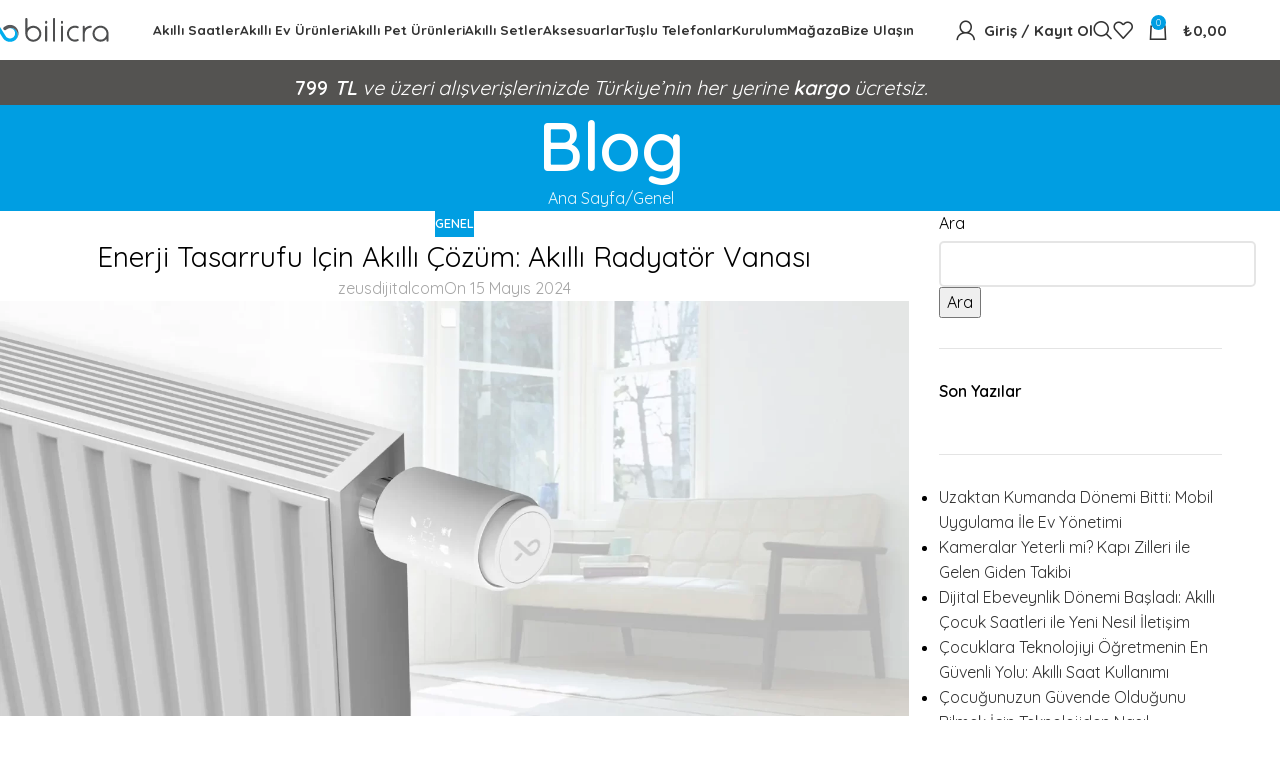

--- FILE ---
content_type: text/html; charset=UTF-8
request_url: https://bilicra.com/enerji-tasarrufu-icin-akilli-cozum-akilli-radyator-vanasi/
body_size: 32250
content:
<!DOCTYPE html>
<html lang="tr" prefix="og: https://ogp.me/ns#">
<head>
<meta charset="UTF-8">
<link rel="profile" href="https://gmpg.org/xfn/11">
<link rel="pingback" href="https://bilicra.com/xmlrpc.php">
<style>img:is([sizes="auto" i], [sizes^="auto," i]) { contain-intrinsic-size: 3000px 1500px }</style>
<!-- Google Tag Manager for WordPress by gtm4wp.com -->
<script data-cfasync="false" data-pagespeed-no-defer>
var gtm4wp_datalayer_name = "dataLayer";
var dataLayer = dataLayer || [];
const gtm4wp_use_sku_instead = false;
const gtm4wp_currency = 'TRY';
const gtm4wp_product_per_impression = 10;
const gtm4wp_clear_ecommerce = false;
const gtm4wp_datalayer_max_timeout = 2000;
</script>
<!-- End Google Tag Manager for WordPress by gtm4wp.com -->
<!-- Rank Math PRO tarafından Arama Motoru Optimizasyonu - https://rankmath.com/ -->
<title>Enerji Tasarrufu İçin Akıllı Radyatör Vanası - Bilicra</title>
<meta name="description" content="Akıllı Radyatör, enerji tasarrufu sağlayan cihaz hareket ve sıcaklık analiziyle otomatik çalışır, konforu korurken maliyetleri azaltır."/>
<meta name="robots" content="follow, index, max-snippet:-1, max-video-preview:-1, max-image-preview:large"/>
<link rel="canonical" href="https://bilicra.com/enerji-tasarrufu-icin-akilli-cozum-akilli-radyator-vanasi/" />
<meta property="og:locale" content="tr_TR" />
<meta property="og:type" content="article" />
<meta property="og:title" content="Enerji Tasarrufu İçin Akıllı Radyatör Vanası - Bilicra" />
<meta property="og:description" content="Akıllı Radyatör, enerji tasarrufu sağlayan cihaz hareket ve sıcaklık analiziyle otomatik çalışır, konforu korurken maliyetleri azaltır." />
<meta property="og:url" content="https://bilicra.com/enerji-tasarrufu-icin-akilli-cozum-akilli-radyator-vanasi/" />
<meta property="og:site_name" content="www.bilicra.com" />
<meta property="article:publisher" content="https://www.facebook.com/bilicra" />
<meta property="article:section" content="Genel" />
<meta property="og:image" content="https://bilicra.com/wp-content/uploads/2022/10/swarm-akilli-radyator-vanasi-1024x468.webp" />
<meta property="og:image:secure_url" content="https://bilicra.com/wp-content/uploads/2022/10/swarm-akilli-radyator-vanasi-1024x468.webp" />
<meta property="og:image:width" content="1024" />
<meta property="og:image:height" content="468" />
<meta property="og:image:alt" content="S-Warm Akıllı Kalorifer Vanası" />
<meta property="og:image:type" content="image/webp" />
<meta property="article:published_time" content="2024-05-15T15:52:27+03:00" />
<meta name="twitter:card" content="summary_large_image" />
<meta name="twitter:title" content="Enerji Tasarrufu İçin Akıllı Radyatör Vanası - Bilicra" />
<meta name="twitter:description" content="Akıllı Radyatör, enerji tasarrufu sağlayan cihaz hareket ve sıcaklık analiziyle otomatik çalışır, konforu korurken maliyetleri azaltır." />
<meta name="twitter:site" content="@bilicra" />
<meta name="twitter:creator" content="@bilicra" />
<meta name="twitter:image" content="https://bilicra.com/wp-content/uploads/2022/10/swarm-akilli-radyator-vanasi-1024x468.webp" />
<script type="application/ld+json" class="rank-math-schema-pro">{"@context":"https://schema.org","@graph":[{"@type":["Corporation","Organization"],"@id":"https://bilicra.com/#organization","name":"Bilicra | Ak\u0131ll\u0131 Teknoloji Uzman\u0131","url":"https://bilicra.com","sameAs":["https://www.facebook.com/bilicra","https://twitter.com/bilicra"],"logo":{"@type":"ImageObject","@id":"https://bilicra.com/#logo","url":"https://bilicra.com/wp-content/uploads/2022/03/bilicra-sirapis-logo.png","contentUrl":"https://bilicra.com/wp-content/uploads/2022/03/bilicra-sirapis-logo.png","caption":"www.bilicra.com","inLanguage":"tr","width":"400","height":"85"}},{"@type":"WebSite","@id":"https://bilicra.com/#website","url":"https://bilicra.com","name":"www.bilicra.com","publisher":{"@id":"https://bilicra.com/#organization"},"inLanguage":"tr"},{"@type":"ImageObject","@id":"https://bilicra.com/wp-content/uploads/2022/10/swarm-akilli-radyator-vanasi.webp","url":"https://bilicra.com/wp-content/uploads/2022/10/swarm-akilli-radyator-vanasi.webp","width":"2500","height":"1143","caption":"S-Warm Ak\u0131ll\u0131 Kalorifer Vanas\u0131","inLanguage":"tr"},{"@type":"BreadcrumbList","@id":"https://bilicra.com/enerji-tasarrufu-icin-akilli-cozum-akilli-radyator-vanasi/#breadcrumb","itemListElement":[{"@type":"ListItem","position":"1","item":{"@id":"https://bilicra.com","name":"Anasayfa"}},{"@type":"ListItem","position":"2","item":{"@id":"https://bilicra.com/enerji-tasarrufu-icin-akilli-cozum-akilli-radyator-vanasi/","name":"Enerji tasarrufu i\u00e7in Ak\u0131ll\u0131 \u00c7\u00f6z\u00fcm: Ak\u0131ll\u0131 Radyat\u00f6r Vanas\u0131"}}]},{"@type":"WebPage","@id":"https://bilicra.com/enerji-tasarrufu-icin-akilli-cozum-akilli-radyator-vanasi/#webpage","url":"https://bilicra.com/enerji-tasarrufu-icin-akilli-cozum-akilli-radyator-vanasi/","name":"Enerji Tasarrufu \u0130\u00e7in Ak\u0131ll\u0131 Radyat\u00f6r Vanas\u0131 - Bilicra","datePublished":"2024-05-15T15:52:27+03:00","dateModified":"2024-05-15T15:52:27+03:00","isPartOf":{"@id":"https://bilicra.com/#website"},"primaryImageOfPage":{"@id":"https://bilicra.com/wp-content/uploads/2022/10/swarm-akilli-radyator-vanasi.webp"},"inLanguage":"tr","breadcrumb":{"@id":"https://bilicra.com/enerji-tasarrufu-icin-akilli-cozum-akilli-radyator-vanasi/#breadcrumb"}},{"@type":"Person","@id":"https://bilicra.com/enerji-tasarrufu-icin-akilli-cozum-akilli-radyator-vanasi/#author","name":"zeusdijitalcom","image":{"@type":"ImageObject","@id":"https://secure.gravatar.com/avatar/90a300e1664056b86ddfbd2bd8890f25367e50edc475631d4ac20a97d68cc913?s=96&amp;d=mm&amp;r=g","url":"https://secure.gravatar.com/avatar/90a300e1664056b86ddfbd2bd8890f25367e50edc475631d4ac20a97d68cc913?s=96&amp;d=mm&amp;r=g","caption":"zeusdijitalcom","inLanguage":"tr"},"worksFor":{"@id":"https://bilicra.com/#organization"}},{"@type":"BlogPosting","headline":"Enerji tasarrufu i\u00e7in Ak\u0131ll\u0131 \u00c7\u00f6z\u00fcm: Ak\u0131ll\u0131 Radyat\u00f6r Vanas\u0131 - Bilicra.com","keywords":"ak\u0131ll\u0131 radyat\u00f6r vanas\u0131","datePublished":"2024-05-15T15:52:27+03:00","dateModified":"2024-05-15T15:52:27+03:00","author":{"@id":"https://bilicra.com/enerji-tasarrufu-icin-akilli-cozum-akilli-radyator-vanasi/#author","name":"zeusdijitalcom"},"publisher":{"@id":"https://bilicra.com/#organization"},"description":"Ak\u0131ll\u0131 Radyat\u00f6r, enerji tasarrufu sa\u011flayan cihaz hareket ve s\u0131cakl\u0131k analiziyle otomatik \u00e7al\u0131\u015f\u0131r, konforu korurken maliyetleri azalt\u0131r.","name":"Enerji tasarrufu i\u00e7in Ak\u0131ll\u0131 \u00c7\u00f6z\u00fcm: Ak\u0131ll\u0131 Radyat\u00f6r Vanas\u0131 - Bilicra.com","@id":"https://bilicra.com/enerji-tasarrufu-icin-akilli-cozum-akilli-radyator-vanasi/#richSnippet","isPartOf":{"@id":"https://bilicra.com/enerji-tasarrufu-icin-akilli-cozum-akilli-radyator-vanasi/#webpage"},"image":{"@id":"https://bilicra.com/wp-content/uploads/2022/10/swarm-akilli-radyator-vanasi.webp"},"inLanguage":"tr","mainEntityOfPage":{"@id":"https://bilicra.com/enerji-tasarrufu-icin-akilli-cozum-akilli-radyator-vanasi/#webpage"}}]}</script>
<!-- /Rank Math WordPress SEO eklentisi -->
<link rel='dns-prefetch' href='//capi-automation.s3.us-east-2.amazonaws.com' />
<link rel='dns-prefetch' href='//www.googletagmanager.com' />
<link rel='dns-prefetch' href='//fonts.googleapis.com' />
<link rel="alternate" type="application/rss+xml" title="Bilicra &raquo; akışı" href="https://bilicra.com/feed/" />
<link rel="alternate" type="application/rss+xml" title="Bilicra &raquo; yorum akışı" href="https://bilicra.com/comments/feed/" />
<!-- <link rel='stylesheet' id='woocommerce-smart-coupons-available-coupons-block-css' href='https://bilicra.com/wp-content/plugins/woocommerce-smart-coupons/blocks/build/style-woocommerce-smart-coupons-available-coupons-block.css?ver=9.54.0' type='text/css' media='all' /> -->
<!-- <link rel='stylesheet' id='wp-components-css' href='https://bilicra.com/wp-includes/css/dist/components/style.min.css?ver=6.8.3' type='text/css' media='all' /> -->
<!-- <link rel='stylesheet' id='woocommerce-smart-coupons-send-coupon-form-block-css' href='https://bilicra.com/wp-content/plugins/woocommerce-smart-coupons/blocks/build/style-woocommerce-smart-coupons-send-coupon-form-block.css?ver=9.54.0' type='text/css' media='all' /> -->
<!-- <link rel='stylesheet' id='woocommerce-smart-coupons-action-tab-frontend-css' href='https://bilicra.com/wp-content/plugins/woocommerce-smart-coupons/blocks/build/style-woocommerce-smart-coupons-action-tab-frontend.css?ver=9.54.0' type='text/css' media='all' /> -->
<!-- <link rel='stylesheet' id='wptwa-public-css' href='https://bilicra.com/wp-content/plugins/wpt-whatsapp/assets/css/public.css?ver=2.2.12' type='text/css' media='all' /> -->
<!-- <link rel='stylesheet' id='wptwa-generated-css' href='https://bilicra.com/wp-content/plugins/wpt-whatsapp/assets/css/auto-generated-wptwa.css?ver=1693411764' type='text/css' media='all' /> -->
<!-- <link rel='stylesheet' id='woocontracts_css-css' href='https://bilicra.com/wp-content/plugins/sozlesmeler/css/stil.css?ver=1749730817' type='text/css' media='all' /> -->
<link rel="stylesheet" type="text/css" href="//bilicra.com/wp-content/cache/wpfc-minified/8kw83lbl/fa2h1.css" media="all"/>
<style id='woocommerce-inline-inline-css' type='text/css'>
.woocommerce form .form-row .required { visibility: visible; }
</style>
<!-- <link rel='stylesheet' id='cmplz-general-css' href='https://bilicra.com/wp-content/plugins/complianz-gdpr-premium/assets/css/cookieblocker.min.css?ver=1727277332' type='text/css' media='all' /> -->
<!-- <link rel='stylesheet' id='bsf-Defaults-css' href='https://bilicra.com/wp-content/uploads/smile_fonts/Defaults/Defaults.css?ver=3.21.1' type='text/css' media='all' /> -->
<!-- <link rel='stylesheet' id='js_composer_front-css' href='https://bilicra.com/wp-content/uploads/2022/04/js_composer-1650721739.css?ver=8.2.7' type='text/css' media='all' /> -->
<!-- <link rel='stylesheet' id='wd-style-base-css' href='https://bilicra.com/wp-content/themes/woodmart/css/parts/base.min.css?ver=8.2.7' type='text/css' media='all' /> -->
<!-- <link rel='stylesheet' id='wd-helpers-wpb-elem-css' href='https://bilicra.com/wp-content/themes/woodmart/css/parts/helpers-wpb-elem.min.css?ver=8.2.7' type='text/css' media='all' /> -->
<!-- <link rel='stylesheet' id='wd-wpbakery-base-css' href='https://bilicra.com/wp-content/themes/woodmart/css/parts/int-wpb-base.min.css?ver=8.2.7' type='text/css' media='all' /> -->
<!-- <link rel='stylesheet' id='wd-wpbakery-base-deprecated-css' href='https://bilicra.com/wp-content/themes/woodmart/css/parts/int-wpb-base-deprecated.min.css?ver=8.2.7' type='text/css' media='all' /> -->
<!-- <link rel='stylesheet' id='wd-notices-fixed-css' href='https://bilicra.com/wp-content/themes/woodmart/css/parts/woo-opt-sticky-notices-old.min.css?ver=8.2.7' type='text/css' media='all' /> -->
<!-- <link rel='stylesheet' id='wd-woocommerce-base-css' href='https://bilicra.com/wp-content/themes/woodmart/css/parts/woocommerce-base.min.css?ver=8.2.7' type='text/css' media='all' /> -->
<!-- <link rel='stylesheet' id='wd-mod-star-rating-css' href='https://bilicra.com/wp-content/themes/woodmart/css/parts/mod-star-rating.min.css?ver=8.2.7' type='text/css' media='all' /> -->
<!-- <link rel='stylesheet' id='wd-woocommerce-block-notices-css' href='https://bilicra.com/wp-content/themes/woodmart/css/parts/woo-mod-block-notices.min.css?ver=8.2.7' type='text/css' media='all' /> -->
<!-- <link rel='stylesheet' id='wd-opt-carousel-disable-css' href='https://bilicra.com/wp-content/themes/woodmart/css/parts/opt-carousel-disable.min.css?ver=8.2.7' type='text/css' media='all' /> -->
<!-- <link rel='stylesheet' id='wd-header-base-css' href='https://bilicra.com/wp-content/themes/woodmart/css/parts/header-base.min.css?ver=8.2.7' type='text/css' media='all' /> -->
<!-- <link rel='stylesheet' id='wd-mod-tools-css' href='https://bilicra.com/wp-content/themes/woodmart/css/parts/mod-tools.min.css?ver=8.2.7' type='text/css' media='all' /> -->
<!-- <link rel='stylesheet' id='wd-woo-mod-login-form-css' href='https://bilicra.com/wp-content/themes/woodmart/css/parts/woo-mod-login-form.min.css?ver=8.2.7' type='text/css' media='all' /> -->
<!-- <link rel='stylesheet' id='wd-header-my-account-css' href='https://bilicra.com/wp-content/themes/woodmart/css/parts/header-el-my-account.min.css?ver=8.2.7' type='text/css' media='all' /> -->
<!-- <link rel='stylesheet' id='wd-header-search-css' href='https://bilicra.com/wp-content/themes/woodmart/css/parts/header-el-search.min.css?ver=8.2.7' type='text/css' media='all' /> -->
<!-- <link rel='stylesheet' id='wd-header-elements-base-css' href='https://bilicra.com/wp-content/themes/woodmart/css/parts/header-el-base.min.css?ver=8.2.7' type='text/css' media='all' /> -->
<!-- <link rel='stylesheet' id='wd-header-cart-side-css' href='https://bilicra.com/wp-content/themes/woodmart/css/parts/header-el-cart-side.min.css?ver=8.2.7' type='text/css' media='all' /> -->
<!-- <link rel='stylesheet' id='wd-header-cart-css' href='https://bilicra.com/wp-content/themes/woodmart/css/parts/header-el-cart.min.css?ver=8.2.7' type='text/css' media='all' /> -->
<!-- <link rel='stylesheet' id='wd-widget-shopping-cart-css' href='https://bilicra.com/wp-content/themes/woodmart/css/parts/woo-widget-shopping-cart.min.css?ver=8.2.7' type='text/css' media='all' /> -->
<!-- <link rel='stylesheet' id='wd-widget-product-list-css' href='https://bilicra.com/wp-content/themes/woodmart/css/parts/woo-widget-product-list.min.css?ver=8.2.7' type='text/css' media='all' /> -->
<!-- <link rel='stylesheet' id='wd-header-mobile-nav-dropdown-css' href='https://bilicra.com/wp-content/themes/woodmart/css/parts/header-el-mobile-nav-dropdown.min.css?ver=8.2.7' type='text/css' media='all' /> -->
<!-- <link rel='stylesheet' id='wd-page-title-css' href='https://bilicra.com/wp-content/themes/woodmart/css/parts/page-title.min.css?ver=8.2.7' type='text/css' media='all' /> -->
<!-- <link rel='stylesheet' id='wd-post-types-mod-predefined-css' href='https://bilicra.com/wp-content/themes/woodmart/css/parts/post-types-mod-predefined.min.css?ver=8.2.7' type='text/css' media='all' /> -->
<!-- <link rel='stylesheet' id='wd-post-types-mod-categories-style-bg-css' href='https://bilicra.com/wp-content/themes/woodmart/css/parts/post-types-mod-categories-style-bg.min.css?ver=8.2.7' type='text/css' media='all' /> -->
<!-- <link rel='stylesheet' id='wd-blog-single-predefined-css' href='https://bilicra.com/wp-content/themes/woodmart/css/parts/blog-single-predefined.min.css?ver=8.2.7' type='text/css' media='all' /> -->
<!-- <link rel='stylesheet' id='wd-blog-mod-author-css' href='https://bilicra.com/wp-content/themes/woodmart/css/parts/blog-mod-author.min.css?ver=8.2.7' type='text/css' media='all' /> -->
<!-- <link rel='stylesheet' id='wd-blog-mod-comments-button-css' href='https://bilicra.com/wp-content/themes/woodmart/css/parts/blog-mod-comments-button.min.css?ver=8.2.7' type='text/css' media='all' /> -->
<!-- <link rel='stylesheet' id='wd-social-icons-css' href='https://bilicra.com/wp-content/themes/woodmart/css/parts/el-social-icons.min.css?ver=8.2.7' type='text/css' media='all' /> -->
<!-- <link rel='stylesheet' id='wd-social-icons-styles-css' href='https://bilicra.com/wp-content/themes/woodmart/css/parts/el-social-styles.min.css?ver=8.2.7' type='text/css' media='all' /> -->
<!-- <link rel='stylesheet' id='wd-post-types-el-page-navigation-css' href='https://bilicra.com/wp-content/themes/woodmart/css/parts/post-types-el-page-navigation.min.css?ver=8.2.7' type='text/css' media='all' /> -->
<!-- <link rel='stylesheet' id='wd-blog-loop-base-css' href='https://bilicra.com/wp-content/themes/woodmart/css/parts/blog-loop-base.min.css?ver=8.2.7' type='text/css' media='all' /> -->
<!-- <link rel='stylesheet' id='wd-blog-loop-design-masonry-css' href='https://bilicra.com/wp-content/themes/woodmart/css/parts/blog-loop-design-masonry.min.css?ver=8.2.7' type='text/css' media='all' /> -->
<!-- <link rel='stylesheet' id='wd-swiper-css' href='https://bilicra.com/wp-content/themes/woodmart/css/parts/lib-swiper.min.css?ver=8.2.7' type='text/css' media='all' /> -->
<!-- <link rel='stylesheet' id='wd-post-types-mod-comments-css' href='https://bilicra.com/wp-content/themes/woodmart/css/parts/post-types-mod-comments.min.css?ver=8.2.7' type='text/css' media='all' /> -->
<!-- <link rel='stylesheet' id='wd-off-canvas-sidebar-css' href='https://bilicra.com/wp-content/themes/woodmart/css/parts/opt-off-canvas-sidebar.min.css?ver=8.2.7' type='text/css' media='all' /> -->
<!-- <link rel='stylesheet' id='wd-widget-nav-css' href='https://bilicra.com/wp-content/themes/woodmart/css/parts/widget-nav.min.css?ver=8.2.7' type='text/css' media='all' /> -->
<!-- <link rel='stylesheet' id='wd-footer-base-css' href='https://bilicra.com/wp-content/themes/woodmart/css/parts/footer-base.min.css?ver=8.2.7' type='text/css' media='all' /> -->
<!-- <link rel='stylesheet' id='wd-mod-nav-menu-label-css' href='https://bilicra.com/wp-content/themes/woodmart/css/parts/mod-nav-menu-label.min.css?ver=8.2.7' type='text/css' media='all' /> -->
<!-- <link rel='stylesheet' id='wd-section-title-css' href='https://bilicra.com/wp-content/themes/woodmart/css/parts/el-section-title.min.css?ver=8.2.7' type='text/css' media='all' /> -->
<!-- <link rel='stylesheet' id='wd-mod-highlighted-text-css' href='https://bilicra.com/wp-content/themes/woodmart/css/parts/mod-highlighted-text.min.css?ver=8.2.7' type='text/css' media='all' /> -->
<!-- <link rel='stylesheet' id='wd-scroll-top-css' href='https://bilicra.com/wp-content/themes/woodmart/css/parts/opt-scrolltotop.min.css?ver=8.2.7' type='text/css' media='all' /> -->
<!-- <link rel='stylesheet' id='wd-header-search-fullscreen-css' href='https://bilicra.com/wp-content/themes/woodmart/css/parts/header-el-search-fullscreen-general.min.css?ver=8.2.7' type='text/css' media='all' /> -->
<!-- <link rel='stylesheet' id='wd-header-search-fullscreen-1-css' href='https://bilicra.com/wp-content/themes/woodmart/css/parts/header-el-search-fullscreen-1.min.css?ver=8.2.7' type='text/css' media='all' /> -->
<!-- <link rel='stylesheet' id='wd-wd-search-form-css' href='https://bilicra.com/wp-content/themes/woodmart/css/parts/wd-search-form.min.css?ver=8.2.7' type='text/css' media='all' /> -->
<!-- <link rel='stylesheet' id='wd-wd-search-results-css' href='https://bilicra.com/wp-content/themes/woodmart/css/parts/wd-search-results.min.css?ver=8.2.7' type='text/css' media='all' /> -->
<!-- <link rel='stylesheet' id='wd-wd-search-dropdown-css' href='https://bilicra.com/wp-content/themes/woodmart/css/parts/wd-search-dropdown.min.css?ver=8.2.7' type='text/css' media='all' /> -->
<!-- <link rel='stylesheet' id='wd-header-my-account-sidebar-css' href='https://bilicra.com/wp-content/themes/woodmart/css/parts/header-el-my-account-sidebar.min.css?ver=8.2.7' type='text/css' media='all' /> -->
<!-- <link rel='stylesheet' id='wd-bottom-toolbar-css' href='https://bilicra.com/wp-content/themes/woodmart/css/parts/opt-bottom-toolbar.min.css?ver=8.2.7' type='text/css' media='all' /> -->
<!-- <link rel='stylesheet' id='wd-mod-sticky-sidebar-opener-css' href='https://bilicra.com/wp-content/themes/woodmart/css/parts/mod-sticky-sidebar-opener.min.css?ver=8.2.7' type='text/css' media='all' /> -->
<!-- <link rel='stylesheet' id='xts-style-theme_settings_default-css' href='https://bilicra.com/wp-content/uploads/2025/11/xts-theme_settings_default-1763555881.css?ver=8.2.7' type='text/css' media='all' /> -->
<link rel="stylesheet" type="text/css" href="//bilicra.com/wp-content/cache/wpfc-minified/13hz594k/a1b72.css" media="all"/>
<link rel='stylesheet' id='xts-google-fonts-css' href='https://fonts.googleapis.com/css?family=Quicksand%3A400%2C600%2C700%7CLato%3A400%2C700&#038;display=swap&#038;ver=8.2.7' type='text/css' media='all' />
<script src='//bilicra.com/wp-content/cache/wpfc-minified/succe7/fa2h1.js' type="de09ba34b865543b7ca61804-text/javascript"></script>
<!-- <script type="text/javascript" src="https://bilicra.com/wp-includes/js/jquery/jquery.min.js?ver=3.7.1" id="jquery-core-js"></script> -->
<!-- <script type="text/javascript" src="https://bilicra.com/wp-includes/js/jquery/jquery-migrate.min.js?ver=3.4.1" id="jquery-migrate-js"></script> -->
<!-- <script type="text/javascript" src="https://bilicra.com/wp-content/plugins/woocommerce/assets/js/jquery-blockui/jquery.blockUI.min.js?ver=2.7.0-wc.10.4.3" id="wc-jquery-blockui-js" data-wp-strategy="defer"></script> -->
<script type="de09ba34b865543b7ca61804-text/javascript" id="wc-add-to-cart-js-extra">
/* <![CDATA[ */
var wc_add_to_cart_params = {"ajax_url":"\/wp-admin\/admin-ajax.php","wc_ajax_url":"\/?wc-ajax=%%endpoint%%","i18n_view_cart":"Sepetim","cart_url":"https:\/\/bilicra.com\/sepet\/","is_cart":"","cart_redirect_after_add":"no"};
/* ]]> */
</script>
<script src='//bilicra.com/wp-content/cache/wpfc-minified/c168ws8/fa2h1.js' type="de09ba34b865543b7ca61804-text/javascript"></script>
<!-- <script type="text/javascript" src="https://bilicra.com/wp-content/plugins/woocommerce/assets/js/frontend/add-to-cart.min.js?ver=10.4.3" id="wc-add-to-cart-js" data-wp-strategy="defer"></script> -->
<!-- <script type="text/javascript" src="https://bilicra.com/wp-content/plugins/woocommerce/assets/js/js-cookie/js.cookie.min.js?ver=2.1.4-wc.10.4.3" id="wc-js-cookie-js" defer="defer" data-wp-strategy="defer"></script> -->
<script type="de09ba34b865543b7ca61804-text/javascript" id="woocommerce-js-extra">
/* <![CDATA[ */
var woocommerce_params = {"ajax_url":"\/wp-admin\/admin-ajax.php","wc_ajax_url":"\/?wc-ajax=%%endpoint%%","i18n_password_show":"\u015eifreyi g\u00f6ster","i18n_password_hide":"\u015eifreyi gizle"};
/* ]]> */
</script>
<script src='//bilicra.com/wp-content/cache/wpfc-minified/m1d3l7o7/fa2h1.js' type="de09ba34b865543b7ca61804-text/javascript"></script>
<!-- <script type="text/javascript" src="https://bilicra.com/wp-content/plugins/woocommerce/assets/js/frontend/woocommerce.min.js?ver=10.4.3" id="woocommerce-js" defer="defer" data-wp-strategy="defer"></script> -->
<!-- <script type="text/javascript" src="https://bilicra.com/wp-content/plugins/js_composer/assets/js/vendors/woocommerce-add-to-cart.js?ver=8.6.1" id="vc_woocommerce-add-to-cart-js-js"></script> -->
<!-- Site Kit tarafından eklenen Google etiketi (gtag.js) snippet&#039;i -->
<!-- Google Analytics snippet added by Site Kit -->
<!-- Site Kit tarafından eklenen Google Ads snippet&#039;i -->
<script type="de09ba34b865543b7ca61804-text/javascript" src="https://www.googletagmanager.com/gtag/js?id=G-Y8TYX3J70C" id="google_gtagjs-js" async></script>
<script type="de09ba34b865543b7ca61804-text/javascript" id="google_gtagjs-js-after">
/* <![CDATA[ */
window.dataLayer = window.dataLayer || [];function gtag(){dataLayer.push(arguments);}
gtag("set","linker",{"domains":["bilicra.com"]});
gtag("js", new Date());
gtag("set", "developer_id.dZTNiMT", true);
gtag("config", "G-Y8TYX3J70C");
gtag("config", "AW-11394379551");
/* ]]> */
</script>
<script src='//bilicra.com/wp-content/cache/wpfc-minified/k24lk9nj/fa2h1.js' type="de09ba34b865543b7ca61804-text/javascript"></script>
<!-- <script type="text/javascript" src="https://bilicra.com/wp-content/themes/woodmart/js/libs/device.min.js?ver=8.2.7" id="wd-device-library-js"></script> -->
<!-- <script type="text/javascript" src="https://bilicra.com/wp-content/themes/woodmart/js/scripts/global/scrollBar.min.js?ver=8.2.7" id="wd-scrollbar-js"></script> -->
<script type="de09ba34b865543b7ca61804-text/javascript"></script><link rel="https://api.w.org/" href="https://bilicra.com/wp-json/" /><link rel="alternate" title="JSON" type="application/json" href="https://bilicra.com/wp-json/wp/v2/posts/30605" /><link rel="EditURI" type="application/rsd+xml" title="RSD" href="https://bilicra.com/xmlrpc.php?rsd" />
<meta name="generator" content="WordPress 6.8.3" />
<link rel='shortlink' href='https://bilicra.com/?p=30605' />
<link rel="alternate" title="oEmbed (JSON)" type="application/json+oembed" href="https://bilicra.com/wp-json/oembed/1.0/embed?url=https%3A%2F%2Fbilicra.com%2Fenerji-tasarrufu-icin-akilli-cozum-akilli-radyator-vanasi%2F" />
<link rel="alternate" title="oEmbed (XML)" type="text/xml+oembed" href="https://bilicra.com/wp-json/oembed/1.0/embed?url=https%3A%2F%2Fbilicra.com%2Fenerji-tasarrufu-icin-akilli-cozum-akilli-radyator-vanasi%2F&#038;format=xml" />
<meta name="generator" content="Site Kit by Google 1.170.0" />
<!-- This website runs the Product Feed PRO for WooCommerce by AdTribes.io plugin - version woocommercesea_option_installed_version -->
<style>.cmplz-hidden {
display: none !important;
}</style>
<!-- Google Tag Manager for WordPress by gtm4wp.com -->
<!-- GTM Container placement set to footer -->
<script data-cfasync="false" data-pagespeed-no-defer>
var dataLayer_content = {"pagePostType":"post","pagePostType2":"single-post","pageCategory":["genel"],"pagePostAuthor":"zeusdijitalcom"};
dataLayer.push( dataLayer_content );
</script>
<script data-cfasync="false" data-pagespeed-no-defer>
(function(w,d,s,l,i){w[l]=w[l]||[];w[l].push({'gtm.start':
new Date().getTime(),event:'gtm.js'});var f=d.getElementsByTagName(s)[0],
j=d.createElement(s),dl=l!='dataLayer'?'&l='+l:'';j.async=true;j.src=
'//www.googletagmanager.com/gtm.js?id='+i+dl;f.parentNode.insertBefore(j,f);
})(window,document,'script','dataLayer','GTM-M256KRM');
</script>
<!-- End Google Tag Manager for WordPress by gtm4wp.com --><meta name="theme-color" content="rgb(186,186,186)">					<meta name="viewport" content="width=device-width, initial-scale=1">
<link rel="preload" as="font" href="https://bilicra.com/wp-content/themes/woodmart/fonts/woodmart-font-1-400.woff2?v=8.2.7" type="font/woff2" crossorigin>
<noscript><style>.woocommerce-product-gallery{ opacity: 1 !important; }</style></noscript>
<!-- Site Kit tarafından eklenen Google AdSense meta etiketleri -->
<meta name="google-adsense-platform-account" content="ca-host-pub-2644536267352236">
<meta name="google-adsense-platform-domain" content="sitekit.withgoogle.com">
<!-- Site Kit tarafından eklenen Google AdSense meta etiketlerine son verin -->
<script type="de09ba34b865543b7ca61804-text/javascript">
!function(f,b,e,v,n,t,s){if(f.fbq)return;n=f.fbq=function(){n.callMethod?
n.callMethod.apply(n,arguments):n.queue.push(arguments)};if(!f._fbq)f._fbq=n;
n.push=n;n.loaded=!0;n.version='2.0';n.queue=[];t=b.createElement(e);t.async=!0;
t.src=v;s=b.getElementsByTagName(e)[0];s.parentNode.insertBefore(t,s)}(window,
document,'script','https://connect.facebook.net/en_US/fbevents.js');
</script>
<!-- WooCommerce Facebook Integration Begin -->
<script type="de09ba34b865543b7ca61804-text/javascript">
fbq('init', '240737374469137', {}, {
"agent": "woocommerce_0-10.4.3-3.5.15"
});
document.addEventListener( 'DOMContentLoaded', function() {
// Insert placeholder for events injected when a product is added to the cart through AJAX.
document.body.insertAdjacentHTML( 'beforeend', '<div class=\"wc-facebook-pixel-event-placeholder\"></div>' );
}, false );
</script>
<!-- WooCommerce Facebook Integration End -->
<meta name="generator" content="Powered by WPBakery Page Builder - drag and drop page builder for WordPress."/>
<!-- Google Tag Manager snippet added by Site Kit -->
<script type="de09ba34b865543b7ca61804-text/javascript">
/* <![CDATA[ */
( function( w, d, s, l, i ) {
w[l] = w[l] || [];
w[l].push( {'gtm.start': new Date().getTime(), event: 'gtm.js'} );
var f = d.getElementsByTagName( s )[0],
j = d.createElement( s ), dl = l != 'dataLayer' ? '&l=' + l : '';
j.async = true;
j.src = 'https://www.googletagmanager.com/gtm.js?id=' + i + dl;
f.parentNode.insertBefore( j, f );
} )( window, document, 'script', 'dataLayer', 'GTM-M256KRM' );
/* ]]> */
</script>
<!-- End Google Tag Manager snippet added by Site Kit -->
<link rel="icon" href="https://bilicra.com/wp-content/uploads/2023/10/favicon.ico" sizes="32x32" />
<link rel="icon" href="https://bilicra.com/wp-content/uploads/2023/10/favicon.ico" sizes="192x192" />
<link rel="apple-touch-icon" href="https://bilicra.com/wp-content/uploads/2023/10/favicon.ico" />
<meta name="msapplication-TileImage" content="https://bilicra.com/wp-content/uploads/2023/10/favicon.ico" />
<style type="text/css" id="wp-custom-css">
@media (max-width: 1500px){
.wd-nav {
--nav-gap: 15px !important;
}
.wd-nav[class*="wd-style-underline"] .nav-link-text {
font-size: 90% !important;
}	
.info-box-content {
font-size: 12px !important;
}
.box-icon-wrapper.box-with-icon.box-icon-simple {
margin-left: -3px !important;
margin-right: -10px !important;
width: 40px !important;
}	
}
@media (max-width: 700px){
.btn-size-extra-large  {
padding: 5px 14px;
min-height: 36px;
font-size: 14px;
}
}
</style>
<style>
</style><noscript><style> .wpb_animate_when_almost_visible { opacity: 1; }</style></noscript>			<style id="wd-style-header_257471-css" data-type="wd-style-header_257471">
:root{
--wd-top-bar-h: 18px;
--wd-top-bar-sm-h: 15px;
--wd-top-bar-sticky-h: .00001px;
--wd-top-bar-brd-w: 1px;
--wd-header-general-h: 60px;
--wd-header-general-sm-h: 60px;
--wd-header-general-sticky-h: 50px;
--wd-header-general-brd-w: .00001px;
--wd-header-bottom-h: 45px;
--wd-header-bottom-sm-h: 30px;
--wd-header-bottom-sticky-h: .00001px;
--wd-header-bottom-brd-w: .00001px;
--wd-header-clone-h: .00001px;
--wd-header-brd-w: calc(var(--wd-top-bar-brd-w) + var(--wd-header-general-brd-w) + var(--wd-header-bottom-brd-w));
--wd-header-h: calc(var(--wd-top-bar-h) + var(--wd-header-general-h) + var(--wd-header-bottom-h) + var(--wd-header-brd-w));
--wd-header-sticky-h: calc(var(--wd-top-bar-sticky-h) + var(--wd-header-general-sticky-h) + var(--wd-header-bottom-sticky-h) + var(--wd-header-clone-h) + var(--wd-header-brd-w));
--wd-header-sm-h: calc(var(--wd-top-bar-sm-h) + var(--wd-header-general-sm-h) + var(--wd-header-bottom-sm-h) + var(--wd-header-brd-w));
}
.whb-top-bar .wd-dropdown {
margin-top: -11px;
}
.whb-top-bar .wd-dropdown:after {
height: -1px;
}
.whb-sticked .whb-general-header .wd-dropdown:not(.sub-sub-menu) {
margin-top: 5px;
}
.whb-sticked .whb-general-header .wd-dropdown:not(.sub-sub-menu):after {
height: 15px;
}
:root:has(.whb-top-bar.whb-border-boxed) {
--wd-top-bar-brd-w: .00001px;
}
@media (max-width: 1024px) {
:root:has(.whb-top-bar.whb-hidden-mobile) {
--wd-top-bar-brd-w: .00001px;
}
}
.whb-header-bottom .wd-dropdown {
margin-top: 2.5px;
}
.whb-header-bottom .wd-dropdown:after {
height: 12.5px;
}
.whb-top-bar-inner { border-color: rgba(227, 227, 227, 1);border-bottom-width: 1px;border-bottom-style: solid; }
.whb-k2gwx7lp4ciccfrofq3b form.searchform {
--wd-form-height: 46px;
}.whb-general-header-inner { border-color: rgba(227, 227, 227, 1);border-bottom-width: 0px;border-bottom-style: solid; }
.whb-header-bottom {
background-color: rgba(84, 83, 81, 1);
}
</style>
</head>
<body class="wp-singular post-template-default single single-post postid-30605 single-format-standard wp-custom-logo wp-theme-woodmart theme-woodmart woocommerce-no-js wrapper-full-width  categories-accordion-on woodmart-ajax-shop-on notifications-sticky sticky-toolbar-on dropdowns-color-light wpb-js-composer js-comp-ver-8.6.1 vc_responsive">
<!-- Google Tag Manager (noscript) snippet added by Site Kit -->
<noscript>
<iframe src="https://www.googletagmanager.com/ns.html?id=GTM-M256KRM" height="0" width="0" style="display:none;visibility:hidden"></iframe>
</noscript>
<!-- End Google Tag Manager (noscript) snippet added by Site Kit -->
<script type="de09ba34b865543b7ca61804-text/javascript" id="wd-flicker-fix">// Flicker fix.</script>	
<div class="wd-page-wrapper website-wrapper">
<header class="whb-header whb-header_257471 whb-full-width whb-sticky-shadow whb-scroll-slide whb-sticky-real">
<div class="whb-main-header">
<div class="whb-row whb-general-header whb-sticky-row whb-without-bg whb-without-border whb-color-dark whb-flex-flex-middle">
<div class="container">
<div class="whb-flex-row whb-general-header-inner">
<div class="whb-column whb-col-left whb-column8 whb-visible-lg">
<div class="site-logo whb-5q8debbh8purs9tucmz5 wd-switch-logo">
<a href="https://bilicra.com/" class="wd-logo wd-main-logo" rel="home" aria-label="Site logo">
<img width="492" height="110" src="https://bilicra.com/wp-content/uploads/2021/12/bilicra-logo.svg" class="attachment-full size-full" alt="bilicra logo" style="max-width:120px;" decoding="async" fetchpriority="high" />	</a>
<a href="https://bilicra.com/" class="wd-logo wd-sticky-logo" rel="home">
<img width="492" height="110" src="https://bilicra.com/wp-content/uploads/2021/12/bilicra-logo.svg" class="attachment-full size-full" alt="bilicra logo" style="max-width:120px;" decoding="async" />		</a>
</div>
</div>
<div class="whb-column whb-col-center whb-column9 whb-visible-lg">
<div class="wd-header-nav wd-header-main-nav text-center wd-design-1 whb-cm12b546pudr0yx8n988" role="navigation" aria-label="Main navigation">
<ul id="menu-bilicra-menu" class="menu wd-nav wd-nav-main wd-style-underline wd-gap-s"><li id="menu-item-173582" class="menu-item menu-item-type-custom menu-item-object-custom menu-item-has-children menu-item-173582 item-level-0 menu-simple-dropdown wd-event-hover" ><a href="#" class="woodmart-nav-link"><span class="nav-link-text">Akıllı Saatler</span></a><div class="color-scheme-light wd-design-default wd-dropdown-menu wd-dropdown"><div class="container wd-entry-content">
<ul class="wd-sub-menu color-scheme-light">
<li id="menu-item-8391" class="menu-item menu-item-type-post_type menu-item-object-page menu-item-8391 item-level-1 wd-event-hover" ><a href="https://bilicra.com/akilli-cocuk-saati/" class="woodmart-nav-link">Akıllı Çocuk Saati</a></li>
<li id="menu-item-31014" class="menu-item menu-item-type-post_type menu-item-object-page menu-item-has-children menu-item-31014 item-level-1 wd-event-hover" ><a href="https://bilicra.com/akilli-yetiskin-saati/" class="woodmart-nav-link">Akıllı Yetişkin Saati</a>
<ul class="sub-sub-menu wd-dropdown">
<li id="menu-item-459536" class="menu-item menu-item-type-post_type menu-item-object-page menu-item-459536 item-level-2 wd-event-hover" ><a href="https://bilicra.com/akilli-yetiskin-saati/b-sport-go-akilli-saat/" class="woodmart-nav-link">B-Sport Go Akıllı Saat</a></li>
<li id="menu-item-459537" class="menu-item menu-item-type-post_type menu-item-object-page menu-item-459537 item-level-2 wd-event-hover" ><a href="https://bilicra.com/akilli-yetiskin-saati/b-sport-pro-akilli-saat/" class="woodmart-nav-link">B-Sport-Pro Akıllı Saat</a></li>
<li id="menu-item-459538" class="menu-item menu-item-type-post_type menu-item-object-page menu-item-459538 item-level-2 wd-event-hover" ><a href="https://bilicra.com/akilli-yetiskin-saati/b-sport-fit-akilli-saat/" class="woodmart-nav-link">B-Sport-Fit Akıllı Saat</a></li>
</ul>
</li>
</ul>
</div>
</div>
</li>
<li id="menu-item-8330" class="menu-item menu-item-type-post_type menu-item-object-page menu-item-8330 item-level-0 menu-simple-dropdown wd-event-hover" ><a href="https://bilicra.com/akilli-ev-urunleri/" class="woodmart-nav-link"><span class="nav-link-text">Akıllı Ev Ürünleri</span></a></li>
<li id="menu-item-8329" class="menu-item menu-item-type-post_type menu-item-object-page menu-item-8329 item-level-0 menu-simple-dropdown wd-event-hover" ><a href="https://bilicra.com/akilli-pet-urunleri/" class="woodmart-nav-link"><span class="nav-link-text">Akıllı Pet Ürünleri</span></a></li>
<li id="menu-item-24342" class="menu-item menu-item-type-post_type menu-item-object-page menu-item-24342 item-level-0 menu-simple-dropdown wd-event-hover" ><a href="https://bilicra.com/akilli-setler/" class="woodmart-nav-link"><span class="nav-link-text">Akıllı Setler</span></a></li>
<li id="menu-item-17409" class="menu-item menu-item-type-post_type menu-item-object-page menu-item-has-children menu-item-17409 item-level-0 menu-simple-dropdown wd-event-hover" ><a href="https://bilicra.com/aksesuarlar/" class="woodmart-nav-link"><span class="nav-link-text">Aksesuarlar</span></a><div class="color-scheme-light wd-design-default wd-dropdown-menu wd-dropdown"><div class="container wd-entry-content">
<ul class="wd-sub-menu color-scheme-light">
<li id="menu-item-442640" class="menu-item menu-item-type-custom menu-item-object-custom menu-item-442640 item-level-1 wd-event-hover" ><a href="https://bilicra.com/aksesuarlar/b-tag-akilli-konum-bulucu/" class="woodmart-nav-link">B-TAG Akıllı Takip Cihazı</a></li>
</ul>
</div>
</div>
</li>
<li id="menu-item-174069" class="menu-item menu-item-type-post_type menu-item-object-page menu-item-174069 item-level-0 menu-simple-dropdown wd-event-hover" ><a href="https://bilicra.com/tuslu-telefonlar/" class="woodmart-nav-link"><span class="nav-link-text">Tuşlu Telefonlar</span></a></li>
<li id="menu-item-26167" class="menu-item menu-item-type-post_type menu-item-object-page menu-item-26167 item-level-0 menu-simple-dropdown wd-event-hover" ><a href="https://bilicra.com/kullanim-kilavuzlari-ve-kurulum-videolari/" class="woodmart-nav-link"><span class="nav-link-text">Kurulum</span></a></li>
<li id="menu-item-8014" class="menu-item menu-item-type-post_type menu-item-object-page menu-item-8014 item-level-0 menu-simple-dropdown wd-event-hover" ><a href="https://bilicra.com/magaza/" class="woodmart-nav-link"><span class="nav-link-text">Mağaza</span></a></li>
<li id="menu-item-29338" class="menu-item menu-item-type-post_type menu-item-object-page menu-item-29338 item-level-0 menu-simple-dropdown wd-event-hover" ><a href="https://bilicra.com/bize-ulasin/" class="woodmart-nav-link"><span class="nav-link-text">Bize Ulaşın</span></a></li>
</ul></div>
</div>
<div class="whb-column whb-col-right whb-column10 whb-visible-lg">
<div class="wd-header-my-account wd-tools-element wd-event-hover wd-with-username wd-design-1 wd-account-style-icon login-side-opener whb-za9c17gdklk77pj14dt7">
<a href="https://bilicra.com/hesabim/" title="Hesabım">
<span class="wd-tools-icon">
</span>
<span class="wd-tools-text">
Giriş / Kayıt Ol			</span>
</a>
</div>
<div class="wd-header-search wd-tools-element wd-design-1 wd-style-icon wd-display-full-screen whb-k2gwx7lp4ciccfrofq3b" title="Ara">
<a href="#" rel="nofollow" aria-label="Ara">
<span class="wd-tools-icon">
</span>
<span class="wd-tools-text">
Ara			</span>
</a>
</div>
<div class="wd-header-wishlist wd-tools-element wd-style-icon wd-with-count wd-design-2 whb-wpa1yzvjgcdegcjyk2i9" title="Favorilerim">
<a href="https://bilicra.com/wishlist/" title="Wishlist products">
<span class="wd-tools-icon">
<span class="wd-tools-count">
0					</span>
</span>
<span class="wd-tools-text">
Favorilerim			</span>
</a>
</div>
<div class="wd-header-cart wd-tools-element wd-design-5 cart-widget-opener whb-59dm3x7qhe9gj2xm0ebm">
<a href="https://bilicra.com/sepet/" title="Sepetim">
<span class="wd-tools-icon wd-icon-alt">
<span class="wd-cart-number wd-tools-count">0 <span>items</span></span>
</span>
<span class="wd-tools-text">
<span class="wd-cart-subtotal"><span class="woocommerce-Price-amount amount"><bdi><span class="woocommerce-Price-currencySymbol">&#8378;</span>0,00</bdi></span></span>
</span>
</a>
</div>
</div>
<div class="whb-column whb-mobile-left whb-column_mobile2 whb-hidden-lg">
<div class="wd-tools-element wd-header-mobile-nav wd-style-icon wd-design-1 whb-6f9x9gv05o54did5lknk">
<a href="#" rel="nofollow" aria-label="Open mobile menu">
<span class="wd-tools-icon">
</span>
<span class="wd-tools-text">Menu</span>
</a>
</div></div>
<div class="whb-column whb-mobile-center whb-column_mobile3 whb-hidden-lg">
<div class="site-logo whb-6zdemxd7x4i8uxjp3tw0 wd-switch-logo">
<a href="https://bilicra.com/" class="wd-logo wd-main-logo" rel="home" aria-label="Site logo">
<img width="492" height="110" src="https://bilicra.com/wp-content/uploads/2021/12/bilicra-logo.svg" class="attachment-full size-full" alt="bilicra logo" style="max-width:130px;" decoding="async" />	</a>
<a href="https://bilicra.com/" class="wd-logo wd-sticky-logo" rel="home">
<img width="492" height="110" src="https://bilicra.com/wp-content/uploads/2021/12/bilicra-logo.svg" class="attachment-full size-full" alt="bilicra logo" style="max-width:130px;" decoding="async" />		</a>
</div>
</div>
<div class="whb-column whb-mobile-right whb-column_mobile4 whb-hidden-lg">
<div class="wd-header-cart wd-tools-element wd-design-5 cart-widget-opener whb-c5gq13xh2j3x1cnou6rt">
<a href="https://bilicra.com/sepet/" title="Sepetim">
<span class="wd-tools-icon">
<span class="wd-cart-number wd-tools-count">0 <span>items</span></span>
</span>
<span class="wd-tools-text">
<span class="wd-cart-subtotal"><span class="woocommerce-Price-amount amount"><bdi><span class="woocommerce-Price-currencySymbol">&#8378;</span>0,00</bdi></span></span>
</span>
</a>
</div>
</div>
</div>
</div>
</div>
<div class="whb-row whb-header-bottom whb-not-sticky-row whb-with-bg whb-without-border whb-color-dark whb-flex-equal-sides">
<div class="container">
<div class="whb-flex-row whb-header-bottom-inner">
<div class="whb-column whb-col-left whb-column11 whb-visible-lg whb-empty-column">
</div>
<div class="whb-column whb-col-center whb-column12 whb-visible-lg">
<div class="wd-header-text reset-last-child whb-irgm896bko1z0az17d0d line-height:40px; padding:0px;"><p style="text-align: center; font-size: 20px; line-height: 40px;"><span style="color: #ffffff;"><strong>799 </strong><em><strong>TL</strong> ve üzeri alışverişlerinizde</em> <em>Türkiye’nin her yerine</em> <strong><em>kargo</em></strong> <em>ücretsiz.</em></span></p></div>
</div>
<div class="whb-column whb-col-right whb-column13 whb-visible-lg whb-empty-column">
</div>
<div class="whb-column whb-col-mobile whb-column_mobile5 whb-hidden-lg">
<div class="wd-header-text reset-last-child whb-p0fcd5ako8p8jalclda2"><p style="text-align: center; font-size: 10px; line-height: 12px;"><span style="color: #ffffff;"><strong>799 </strong><em><strong>TL</strong> ve üzeri alışverişlerinizde</em> <em>Türkiye’nin her yerine</em> <strong><em>kargo</em></strong> <em>ücretsiz.</em></span></p></div>
</div>
</div>
</div>
</div>
</div>
</header>
<div class="wd-page-content main-page-wrapper">
<div class="wd-page-title page-title  page-title-default title-size-default title-design-centered color-scheme-light title-blog" style="">
<div class="container">
<h3 class="entry-title title">Blog</h3>
<nav class="wd-breadcrumbs"><a href="https://bilicra.com/">Ana Sayfa</a><span class="wd-delimiter"></span><a href="https://bilicra.com/genel/">Genel</a></nav>											</div>
</div>
<main id="main-content" class="wd-content-layout content-layout-wrapper container wd-grid-g wd-sidebar-hidden-md-sm wd-sidebar-hidden-sm wd-builder-off" role="main" style="--wd-col-lg:12;--wd-gap-lg:30px;--wd-gap-sm:20px;">
<div class="wd-content-area site-content wd-grid-col" style="--wd-col-lg:9;--wd-col-md:12;--wd-col-sm:12;">
<article id="post-30605" class="post-single-page post-30605 post type-post status-publish format-standard has-post-thumbnail hentry category-genel">
<header class="wd-single-post-header">
<div class="wd-post-cat wd-style-with-bg">
<a href="https://bilicra.com/genel/" rel="category tag">Genel</a>				</div>
<h1 class="wd-entities-title wd-post-title title">Enerji tasarrufu için Akıllı Çözüm: Akıllı Radyatör Vanası</h1>
<div class="wd-post-meta">
<div class="wd-post-author wd-meta-author">
<span> </span>
<a href="https://bilicra.com/author/zeusdijitalcom/" class="author" rel="author">zeusdijitalcom</a>
</div>
<div class="wd-modified-date">
<time class="updated" datetime="2024-05-15T15:52:27+03:00">
15 Mayıs 2024		</time>
</div>
<div class="wd-post-date wd-style-default">
<time class="published" datetime="2024-05-15T15:52:27+03:00">
On 15 Mayıs 2024							</time>
</div>
</div>
<div class="wd-post-image">
<img width="2500" height="1143" src="https://bilicra.com/wp-content/uploads/2022/10/swarm-akilli-radyator-vanasi.webp" class="attachment-post-thumbnail size-post-thumbnail wp-post-image" alt="S-Warm Akıllı Kalorifer Vanası" decoding="async" loading="lazy" srcset="https://bilicra.com/wp-content/uploads/2022/10/swarm-akilli-radyator-vanasi.webp 2500w, https://bilicra.com/wp-content/uploads/2022/10/swarm-akilli-radyator-vanasi-300x137.webp 300w, https://bilicra.com/wp-content/uploads/2022/10/swarm-akilli-radyator-vanasi-1024x468.webp 1024w, https://bilicra.com/wp-content/uploads/2022/10/swarm-akilli-radyator-vanasi-768x351.webp 768w, https://bilicra.com/wp-content/uploads/2022/10/swarm-akilli-radyator-vanasi-1536x702.webp 1536w, https://bilicra.com/wp-content/uploads/2022/10/swarm-akilli-radyator-vanasi-2048x936.webp 2048w, https://bilicra.com/wp-content/uploads/2022/10/swarm-akilli-radyator-vanasi-1200x549.webp 1200w, https://bilicra.com/wp-content/uploads/2022/10/swarm-akilli-radyator-vanasi-150x69.webp 150w" sizes="auto, (max-width: 2500px) 100vw, 2500px" />								</div>
</header>
<div class="wd-entry-content">
<p><span style="font-weight: 400;"><a href="https://bilicra.com/urun/s-warm-akilli-radyator-vanasi/">Akıllı Radyatör Vanası</a>, enerji tasarrufu için yenilikçi bir çözüm sunmaktadır. Bu cihaz, kullanıcının hareketliliğini ve oda sıcaklığını analiz ederek otomatik olarak çalışır veya durur. Akıllı sensörleri sayesinde odada kimse bulunmadığında veya belirlenen sıcaklıkta olduğunda enerji tüketimini minimize etmektedir. Bu sayede, kullanıcılar konforlarını korurken enerji maliyetlerini azaltabilir, sürdürülebilir bir yaşam tarzına katkıda bulunabilirler.</span><span style="font-weight: 400;">Formun Üstü</span></p>
<h2><b>Akıllı Radyatör Vanasının Faydaları</b></h2>
<p><span style="font-weight: 400;">Akıllı radyatör vanaları, ev sahiplerine enerji tasarrufu, konfor ve otomasyon avantajları sunan yenilikçi bir çözümdür. Bu akıllı cihazlar, geleneksel radyatör vanalarının yerine monte edilerek, ısınma sistemlerini daha akıllı ve etkili bir hale getirir.</span></p>
<p><b>Enerji Tasarrufu:</b><span style="font-weight: 400;"> Birincil fayda, enerji tasarrufu sağlamalarıdır. Akıllı radyatör vanaları, odalardaki sıcaklık değişikliklerini algılar ve kullanıcının belirlediği konfor seviyelerine ulaşıldığında ısıtma sistemini otomatik olarak kapatır. Bu, enerji tüketimini optimize eder ve israfı önlemektedir.</span></p>
<p><b>Uzaktan Erişim:</b><span style="font-weight: 400;"> Kullanıcıların, mobil uygulamalar veya akıllı ev sistemleri aracılığıyla uzaktan erişim sağlamalarına olanak tanımaktadır. Ev sahipleri, dışarıdayken veya evin farklı bir bölgesindeyken sıcaklıkları ayarlayabilir, ısıtma sistemini uzaktan kontrol edebilir ve enerji verimliliğini artırabilirler.</span></p>
<p><b>Farklı Sıcaklık Yönetimi:</b><span style="font-weight: 400;"> Akıllı <a href="https://bilicra.com/urun/s-warm-akilli-radyator-vanasi/">radyatör vanaları</a>, her odayı ayrı ayrı kontrol etme olanağı sağlar. Bu, ev sakinlerine odalar arasında farklı sıcaklık tercihlerini yönetme ve enerji tasarrufunu optimize etme şansı tanımaktadır. Kullanıcılar, belirli odalarda gereksiz enerji tüketimini önleyerek daha sürdürülebilir bir yaklaşım benimseyebilirler.</span></p>
<p><span style="font-weight: 400;">Bu akıllı cihazlar aynı zamanda otomatik programlama özellikleri sunmaktadır. Kullanıcılar, belirli zamanlarda veya günlük rutinlere göre ısıtma programlarını ayarlayabilirler. Bu sayede, evde olmadıkları saatlerde otomatik olarak enerji tasarrufu sağlanabilir ve konfor seviyesi korunabilir.</span></p>
<p><span style="font-weight: 400;">Sonuç olarak, akıllı radyatör vanaları, enerji tasarrufu, konfor ve uzaktan erişim imkanları ile ev sahiplerine modern ve etkili bir ısınma kontrolü sağlamaktadır. Bu akıllı cihazlar, hem kullanıcıların enerji maliyetlerini düşürmelerine hem de çevre dostu bir yaşam tarzını benimsemelerine olanak tanımaktadır.</span></p>
<h2><b>Akıllı Isıtma Sistemlerine Genel Bakış</b></h2>
<p><span style="font-weight: 400;">Akıllı ısıtma sistemleri, geleneksel ısıtma yöntemlerini daha akıllı, etkili ve enerji tasarruflu hale getiren teknolojik çözümlerdir. Bu sistemler, ev sahiplerine konfor, uzaktan erişim, enerji tasarrufu ve sürdürülebilirlik avantajları sunarak modern yaşam tarzına uyum sağlamaktadır.</span></p>
<p><span style="font-weight: 400;">Birincil avantaj, akıllı ısıtma sistemlerinin enerji tasarrufu sağlamalarıdır. Bu sistemler, her odayı ayrı ayrı kontrol edebilen termostatlar, akıllı radyatör vanaları veya zonlama sistemleri gibi cihazlar içermektedir. Bu sayede, kullanıcılar odaları kullanılmadığı veya belirli bir sıcaklıkta olduğu zamanlarda ısıtma sistemini otomatik olarak düşürerek enerji israfını önlemektedir.</span></p>
<p><span style="font-weight: 400;">Uzaktan erişim özelliği, akıllı ısıtma sistemlerinin diğer bir önemli avantajıdır. Mobil uygulamalar veya internet tarayıcıları aracılığıyla kullanıcılar, her an her yerden ısıtma sistemlerini kontrol edebilirler. Ev sahipleri, dışarıda oldukları sırada veya tatildeyken bile sıcaklıkları ayarlayabilir, enerji tasarrufu sağlayabilir ve konforlarını koruyabilirler.</span></p>
<p><span style="font-weight: 400;">Zaman programlama özellikleri, akıllı ısıtma sistemlerinin kullanıcı dostu ve özelleştirilebilir olmalarını sağlamaktadır. Ev sahipleri, belirli gün ve saatlere göre ısıtma programlarını ayarlayabilir, odalar arasında farklı sıcaklık tercihlerini belirleyebilir ve böylece enerji tüketimini optimize edebilirler.</span></p>
<p><span style="font-weight: 400;">Akıllı ısıtma sistemleri aynı zamanda akıllı ev entegrasyonu ile uyumlu olabilmektedir. Bu, sesli asistanlar veya ev otomasyon platformları ile entegre çalışma özelliği anlamına gelmektedir. Bu entegrasyon, kullanıcıların ısıtma sistemlerini sesli komutlarla veya diğer akıllı ev cihazları ile etkileşim içinde kullanmalarına olanak tanımaktadır.</span></p>
<p><span style="font-weight: 400;">Sonuç olarak, akıllı ısıtma sistemleri, ev sahiplerine daha etkili ve akıllı bir ısınma deneyimi sunmaktadır. Bu sistemler, enerji tasarrufu, konfor ve uzaktan kontrol avantajlarıyla ev otomasyonu konseptine uyum sağlamaktadır. Gelişen teknoloji ile birlikte, akıllı ısıtma sistemlerinin yetenekleri ve kullanıcı dostu özellikleri sürekli olarak artmaktadır.</span></p>
<h2><b>En İyi Akıllı Radyatör Vanaları</b></h2>
<p><span style="font-weight: 400;">S-Warm, akıllı ev otomasyonu alanında öne çıkan bir marka olarak, kullanıcılara evlerindeki ısıtma sistemlerini daha etkili ve konforlu bir şekilde kontrol etme imkanı sunan akıllı radyatör vanalarıyla dikkat çekmektedir. Bu inovatif ürünler, enerji tasarrufu, uzaktan erişim ve kişiselleştirilmiş ısınma deneyimi sunarak modern yaşam tarzına uyum sağlamaktadır.</span></p>
<p><span style="font-weight: 400;">S-Warm akıllı radyatör vanalarının başlıca avantajlarından biri enerji tasarrufu sağlamalarıdır. Bu vanalar, her bir odayı ayrı ayrı kontrol etme olanağı tanır. Bu sayede, kullanıcılar sadece ihtiyaç duydukları alanları ısıtabilir ve kullanılmayan odalarda enerji israfını önleyebilirler. Otomatik sensörleri sayesinde odalardaki sıcaklık değişikliklerini algılayarak sistemi optimize eder ve enerji verimliliğini artırmaktadır.</span></p>
<p><span style="font-weight: 400;">Uzaktan erişim özelliği, S-Warm akıllı radyatör vanalarını öne çıkaran bir diğer önemli özelliktir. Kullanıcılar, mobil uygulama veya internet tarayıcı üzerinden ısıtma sistemlerini istedikleri her an kontrol edebilirler. Bu, ev sahiplerine dışarıda oldukları sırada veya tatildeyken bile ısınma sistemini etkileme imkanı tanır, bu da enerji tasarrufunu maksimize etmektedir.</span></p>
<p><span style="font-weight: 400;">S-Warm vanalar, kullanıcı dostu arayüzleri ve kolay kurulumları ile öne çıkmaktadır. Mobil uygulama aracılığıyla kullanıcılar, sıcaklık ayarlarını kişiselleştirebilir, zaman programları oluşturabilir ve odalar arasında farklı sıcaklık tercihlerini belirleyebilirler. Bu özellikler, kullanıcıların ısıtma sistemlerini ihtiyaçlarına göre özelleştirmelerine olanak tanımaktadır.</span></p>
<p><span style="font-weight: 400;">S-Warm akıllı radyatör vanaları aynı zamanda akıllı ev entegrasyonu ile uyumludur. Bu, ev sahiplerinin sesli asistanlar veya diğer akıllı ev cihazları ile etkileşim içinde kullanmalarına olanak tanımaktadır. Bu entegrasyon, kullanıcılara ev otomasyon sistemlerini daha kapsamlı bir şekilde yönetme şansı vermektedir.</span></p>
<p><span style="font-weight: 400;">Sonuç olarak, S-Warm akıllı radyatör vanaları, enerji tasarrufu, uzaktan erişim ve kişiselleştirilmiş kontrol özellikleriyle ev sahiplerine modern bir ısınma deneyimi sunmaktadır. Kullanıcı dostu tasarımı, kolay kurulumu ve akıllı ev entegrasyonu yetenekleri ile S-Warm, akıllı radyatör vanası konseptinde yeni bir standart belirlemektedir.</span></p>
<h2><b>Enerji Tasarrufu ve Verimlilik İpuçları</b></h2>
<p><span style="font-weight: 400;">Günümüzde enerji tasarrufu ve verimlilik, sürdürülebilir bir yaşam tarzına geçişin önemli bir parçası haline gelmiştir. Bu bağlamda, akıllı radyatör vanaları, enerji tasarrufu ve verimlilik konularında kullanıcılara etkili çözümler sunarak modern teknolojinin avantajlarından faydalanmayı sağlamaktadır.</span></p>
<p><b>Kontrol Sağlayabilme:</b><span style="font-weight: 400;"> Birinci ve belki de en önemli avantaj, akıllı radyatör vanalarının odalara daha iyi kontrol sağlamasıdır. Geleneksel ısıtma sistemlerinde tüm evin aynı anda ısıtılması genellikle gereksiz enerji tüketimine yol açmaktadır.  Akıllı vanalar, her odayı ayrı ayrı kontrol etme olanağı tanıyarak sadece kullanılan alanların ısıtılmasını sağlamaktadır. Bu sayede, enerji israfı minimuma indirilir ve kullanıcılar sadece ihtiyaç duydukları yerlere enerji harcarlar.</span></p>
<p><b>Uzaktan Erişim:</b><span style="font-weight: 400;"> Uzaktan erişim özelliği, akıllı radyatör vanalarını daha etkili hale getiren bir diğer unsurdur. Kullanıcılar, mobil uygulamalar aracılığıyla veya internet tarayıcıları üzerinden her an her yerden ısıtma sistemlerini kontrol edebilirler. Bu özellik, ev sahiplerine dışarıda oldukları sırada veya tatildeyken bile ısınma sistemini yönetme imkanı sunar, bu da enerji tasarrufunu maksimize etmektedir.</span></p>
<p><b>Zaman Programlama:</b><span style="font-weight: 400;"> Zaman programlaması, akıllı radyatör vanalarının öne çıkan bir diğer avantajıdır. Kullanıcılar, belirli gün ve saatlere göre ısıtma programlarını ayarlayabilirler. Bu sayede, evde kimse olmadığı saatlerde otomatik olarak enerji tasarrufu sağlanabilir ve konfor seviyesi korunabilir.</span></p>
<p><span style="font-weight: 400;">Akıllı radyatör vanaları ayrıca otomatik sensörlerle donatılmıştır. Bu sensörler, odalardaki sıcaklık değişikliklerini algılar ve ısıtma sistemini buna göre düzenler. Bu, ev sahiplerine daha akıllı ve dinamik bir ısı kontrolü sağlar, enerji tasarrufunu artırmaktadır.</span></p>
<p><span style="font-weight: 400;">Sonuç olarak, akıllı radyatör vanaları, enerji tasarrufu ve verimlilik konularında ev sahiplerine etkili çözümler sunar. Bu cihazlar, sadece enerji maliyetlerini düşürmekle kalmaz, aynı zamanda çevre dostu bir yaşam tarzına da katkıda bulunur. Akıllı teknolojinin bu uygulamaları, gelecekte enerji verimliliği konusunda daha fazla inovasyona ve iyileştirmeye olanak tanıyacak gibi görünmektedir.</span></p>
<h2><b>Sıkça Sorulan Sorular</b></h2>
<h3><b>1.Akıllı Radyatör Vanası Nedir ve Nasıl Çalışır?</b></h3>
<p><span style="font-weight: 400;">Akıllı radyatör vanası, geleneksel vanaların yerine monte edilen ve ısıtma sistemini daha akıllı bir hale getiren bir cihazdır. Kullanıcıların sıcaklıkları belirlemelerine ve odaları ayrı ayrı kontrol etmelerine olanak tanır. Çeşitli sensörler ve zamanlama özellikleri sayesinde odadaki sıcaklık değişikliklerini algılar ve enerji tasarrufu sağlamak amacıyla ısıtma sistemini otomatik olarak düzenlemektedir.</span></p>
<h3><b>2.Akıllı Radyatör Vanası Nasıl Kurulur?</b></h3>
<p><span style="font-weight: 400;">Akıllı radyatör vanası genellikle kolay kurulum özelliklerine sahiptir. Genellikle eski radyatör vanasının yerine takılır ve cihaza özgü kurulum talimatlarına göre bağlanır. Çoğu akıllı vananın kablosuz bağlantı özellikleri sayesinde ek kablo çekme ihtiyacı olmaz.</span></p>
<h3><b>3.Hangi Isıtma Sistemleriyle Uyumlu Çalışır?</b></h3>
<p><span style="font-weight: 400;">Akıllı radyatör vanaları, genellikle yaygın olarak kullanılan su bazlı ısıtma sistemleri ile uyumludur. Bu, merkezi ısıtma sistemlerini veya yerel kombi sistemlerini içermektedir. Fakat, kullanılmadan önce cihazın spesifik uyumluluk gereksinimlerine dikkat edilmesi önemlidir.</span></p>
<h3><b>4.Neden Akıllı Radyatör Vanası Kullanmalıyım?</b></h3>
<p><span style="font-weight: 400;">Akıllı radyatör vanaları, enerji tasarrufu sağlamak, ısıtma sistemini daha etkili kullanmak ve odalar arasında farklı sıcaklık tercihlerini yönetmek isteyenler için idealdir. Kullanıcılar, uzaktan erişim ve programlanabilir zamanlamalar sayesinde enerji verimliliğini artırabilir ve daha konforlu bir ortam yaratabilirler.</span></p>
<h3><b>5.Hangi Avantajları Sunar?</b></h3>
<p><span style="font-weight: 400;">Akıllı radyatör vanaları, enerji tasarrufu, uzaktan erişim, kişiselleştirilebilir zaman programlamaları ve odalar arasında farklı sıcaklık kontrolü gibi bir dizi avantaj sunmaktadır. Bu cihazlar, kullanıcıların sadece ihtiyaç duydukları alanları ısıtmasına olanak tanır, bu da enerji israfını önlemektedir.</span></p>
<h3><b>6.Güvenlik ve Gizlilik Nasıl Sağlanır?</b></h3>
<p><span style="font-weight: 400;">Akıllı radyatör vanaları genellikle güvenlik ve gizlilik önlemleriyle donatılmıştır. Çoğu model, güvenli kablosuz iletişim protokollerini kullanır ve kullanıcı verilerini şifreler. Ancak, cihaz seçimi öncesinde gizlilik politikaları ve güvenlik önlemleri kontrol edilmelidir.</span></p>
<p><span style="font-weight: 400;">Akıllı radyatör vanaları, modern teknolojinin ev otomasyonunda getirdiği avantajları kullanıcılara sunarak enerji tasarrufu ve konforlu bir ısınma deneyimi sağlamaktadır.</span></p>
</div>
</article>
<div class="wd-single-footer">
<div
class=" wd-social-icons  wd-style-colored wd-size-default social-share wd-shape-circle">
<a rel="noopener noreferrer nofollow" href="https://www.facebook.com/sharer/sharer.php?u=https://bilicra.com/enerji-tasarrufu-icin-akilli-cozum-akilli-radyator-vanasi/" target="_blank" class=" wd-social-icon social-facebook" aria-label="Facebook social link">
<span class="wd-icon"></span>
</a>
<a rel="noopener noreferrer nofollow" href="https://x.com/share?url=https://bilicra.com/enerji-tasarrufu-icin-akilli-cozum-akilli-radyator-vanasi/" target="_blank" class=" wd-social-icon social-twitter" aria-label="X social link">
<span class="wd-icon"></span>
</a>
<a rel="noopener noreferrer nofollow" href="https://pinterest.com/pin/create/button/?url=https://bilicra.com/enerji-tasarrufu-icin-akilli-cozum-akilli-radyator-vanasi/&media=https://bilicra.com/wp-content/uploads/2022/10/swarm-akilli-radyator-vanasi.webp&description=Enerji+tasarrufu+i%C3%A7in+Ak%C4%B1ll%C4%B1+%C3%87%C3%B6z%C3%BCm%3A+Ak%C4%B1ll%C4%B1+Radyat%C3%B6r+Vanas%C4%B1" target="_blank" class=" wd-social-icon social-pinterest" aria-label="Pinterest social link">
<span class="wd-icon"></span>
</a>
<a rel="noopener noreferrer nofollow" href="https://www.linkedin.com/shareArticle?mini=true&url=https://bilicra.com/enerji-tasarrufu-icin-akilli-cozum-akilli-radyator-vanasi/" target="_blank" class=" wd-social-icon social-linkedin" aria-label="Linkedin social link">
<span class="wd-icon"></span>
</a>
<a rel="noopener noreferrer nofollow" href="https://api.whatsapp.com/send?text=https%3A%2F%2Fbilicra.com%2Fenerji-tasarrufu-icin-akilli-cozum-akilli-radyator-vanasi%2F" target="_blank" class="wd-hide-md  wd-social-icon social-whatsapp" aria-label="WhatsApp social link">
<span class="wd-icon"></span>
</a>
<a rel="noopener noreferrer nofollow" href="whatsapp://send?text=https%3A%2F%2Fbilicra.com%2Fenerji-tasarrufu-icin-akilli-cozum-akilli-radyator-vanasi%2F" target="_blank" class="wd-hide-lg  wd-social-icon social-whatsapp" aria-label="WhatsApp social link">
<span class="wd-icon"></span>
</a>
<a rel="noopener noreferrer nofollow" href="https://telegram.me/share/url?url=https://bilicra.com/enerji-tasarrufu-icin-akilli-cozum-akilli-radyator-vanasi/" target="_blank" class=" wd-social-icon social-tg" aria-label="Telegram social link">
<span class="wd-icon"></span>
</a>
</div>
</div>
<div class="wd-page-nav wd-design-1">
<div class="wd-page-nav-btn prev-btn">
<a href="https://bilicra.com/evcil-hayvanlar-icin-saglikli-icme-suyu/">
<div class="wd-label">Yeni</div>
<span class="wd-entities-title">Evcil Hayvanlar için Sağlıklı İçme Suyu: Akıllı Su Pınarı</span>
<span class="wd-page-nav-icon"></span>
</a>
</div>
<a href="https://bilicra.com/enerji-tasarrufu-icin-akilli-cozum-akilli-radyator-vanasi/" class="back-to-archive wd-tooltip">Back to list</a>
<div class="wd-page-nav-btn next-btn">
<a href="https://bilicra.com/ev-aydinlatmasinda-devrim-akilli-ampuller/">
<span class="wd-label">Eski</span>
<span class="wd-entities-title">Ev Aydınlatmasında Devrim: Akıllı Ampüller</span>
<span class="wd-page-nav-icon"></span>
</a>
</div>
</div>
<div id="comments" class="comments-area">
</div>
</div>
<aside class="wd-sidebar sidebar-container wd-grid-col sidebar-right" style="--wd-col-lg:3;--wd-col-md:12;--wd-col-sm:12;">
<div class="wd-heading">
<div class="close-side-widget wd-action-btn wd-style-text wd-cross-icon">
<a href="#" rel="nofollow noopener">Kapat</a>
</div>
</div>
<div class="widget-area">
<div id="block-2" class="wd-widget widget sidebar-widget widget_block widget_search"><form role="search" method="get" action="https://bilicra.com/" class="wp-block-search__button-outside wp-block-search__text-button wp-block-search"    ><label class="wp-block-search__label" for="wp-block-search__input-1" >Ara</label><div class="wp-block-search__inside-wrapper " ><input class="wp-block-search__input" id="wp-block-search__input-1" placeholder="" value="" type="search" name="s" required /><button aria-label="Ara" class="wp-block-search__button wp-element-button" type="submit" >Ara</button></div></form></div><div id="block-14" class="wd-widget widget sidebar-widget widget_block widget_text">
<p><strong>Son Yazılar</strong></p>
</div><div id="block-3" class="wd-widget widget sidebar-widget widget_block">
<div class="wp-block-group is-layout-flow wp-block-group-is-layout-flow"><ul class="wp-block-latest-posts__list wp-block-latest-posts"><li><a class="wp-block-latest-posts__post-title" href="https://bilicra.com/uzaktan-kumanda-donemi-bitti-mobil-uygulama-ile-ev-yonetimi/">Uzaktan Kumanda Dönemi Bitti: Mobil Uygulama İle Ev Yönetimi</a></li>
<li><a class="wp-block-latest-posts__post-title" href="https://bilicra.com/kameralar-yeterli-mi-kapi-zilleri-ile-gelen-giden-takibi/">Kameralar Yeterli mi? Kapı Zilleri ile Gelen Giden Takibi</a></li>
<li><a class="wp-block-latest-posts__post-title" href="https://bilicra.com/dijital-ebeveynlik-donemi-basladi-akilli-cocuk-saatleri-ile-yeni-nesil-iletisim/">Dijital Ebeveynlik Dönemi Başladı: Akıllı Çocuk Saatleri ile Yeni Nesil İletişim</a></li>
<li><a class="wp-block-latest-posts__post-title" href="https://bilicra.com/cocuklara-teknolojiyi-ogretmenin-en-guvenli-yolu-akilli-saat-kullanimi/">Çocuklara Teknolojiyi Öğretmenin En Güvenli Yolu: Akıllı Saat Kullanımı</a></li>
<li><a class="wp-block-latest-posts__post-title" href="https://bilicra.com/cocugunuzun-guvende-oldugunu-bilmek-icin-teknolojiden-nasil-yararlanabilirsiniz/">Çocuğunuzun Güvende Olduğunu Bilmek İçin Teknolojiden Nasıl Yararlanabilirsiniz?</a></li>
</ul></div>
</div><div id="nav_menu-3" class="wd-widget widget sidebar-widget widget_nav_menu"><div class="menu-menu-left-container"><ul id="menu-menu-left" class="menu"><li id="menu-item-14459" class="menu-item menu-item-type-post_type menu-item-object-page menu-item-14459"><a href="https://bilicra.com/kvkk-metni/">KVKK Metni</a></li>
<li id="menu-item-14460" class="menu-item menu-item-type-post_type menu-item-object-page menu-item-14460"><a href="https://bilicra.com/iptal-ve-iade-politikasi/">İptal ve İade Politikası</a></li>
<li id="menu-item-14461" class="menu-item menu-item-type-post_type menu-item-object-page menu-item-privacy-policy menu-item-14461"><a rel="privacy-policy" href="https://bilicra.com/kvkk-politikasi/">KVKK Politikası</a></li>
<li id="menu-item-40865" class="menu-item menu-item-type-custom menu-item-object-custom menu-item-40865"><a href="https://bilicra.com/arventure-cerez-politikasi/">Çerez Politikası</a></li>
</ul></div></div><div id="block-13" class="wd-widget widget sidebar-widget widget_block">
<ul class="wp-block-social-links aligncenter has-large-icon-size items-justified-center is-style-logos-only is-layout-flex wp-block-social-links-is-layout-flex"><li class="wp-social-link wp-social-link-facebook  wp-block-social-link"><a rel="noopener nofollow" target="_blank" href="https://www.facebook.com/bilicra" class="wp-block-social-link-anchor"><svg width="24" height="24" viewBox="0 0 24 24" version="1.1" xmlns="http://www.w3.org/2000/svg" aria-hidden="true" focusable="false"><path d="M12 2C6.5 2 2 6.5 2 12c0 5 3.7 9.1 8.4 9.9v-7H7.9V12h2.5V9.8c0-2.5 1.5-3.9 3.8-3.9 1.1 0 2.2.2 2.2.2v2.5h-1.3c-1.2 0-1.6.8-1.6 1.6V12h2.8l-.4 2.9h-2.3v7C18.3 21.1 22 17 22 12c0-5.5-4.5-10-10-10z"></path></svg><span class="wp-block-social-link-label screen-reader-text">Facebook</span></a></li>
<li class="wp-social-link wp-social-link-twitter  wp-block-social-link"><a rel="noopener nofollow" target="_blank" href="https://twitter.com/bilicra/" class="wp-block-social-link-anchor"><svg width="24" height="24" viewBox="0 0 24 24" version="1.1" xmlns="http://www.w3.org/2000/svg" aria-hidden="true" focusable="false"><path d="M22.23,5.924c-0.736,0.326-1.527,0.547-2.357,0.646c0.847-0.508,1.498-1.312,1.804-2.27 c-0.793,0.47-1.671,0.812-2.606,0.996C18.324,4.498,17.257,4,16.077,4c-2.266,0-4.103,1.837-4.103,4.103 c0,0.322,0.036,0.635,0.106,0.935C8.67,8.867,5.647,7.234,3.623,4.751C3.27,5.357,3.067,6.062,3.067,6.814 c0,1.424,0.724,2.679,1.825,3.415c-0.673-0.021-1.305-0.206-1.859-0.513c0,0.017,0,0.034,0,0.052c0,1.988,1.414,3.647,3.292,4.023 c-0.344,0.094-0.707,0.144-1.081,0.144c-0.264,0-0.521-0.026-0.772-0.074c0.522,1.63,2.038,2.816,3.833,2.85 c-1.404,1.1-3.174,1.756-5.096,1.756c-0.331,0-0.658-0.019-0.979-0.057c1.816,1.164,3.973,1.843,6.29,1.843 c7.547,0,11.675-6.252,11.675-11.675c0-0.178-0.004-0.355-0.012-0.531C20.985,7.47,21.68,6.747,22.23,5.924z"></path></svg><span class="wp-block-social-link-label screen-reader-text">Twitter</span></a></li>
<li class="wp-social-link wp-social-link-instagram  wp-block-social-link"><a rel="noopener nofollow" target="_blank" href="https://www.instagram.com/bilicra/" class="wp-block-social-link-anchor"><svg width="24" height="24" viewBox="0 0 24 24" version="1.1" xmlns="http://www.w3.org/2000/svg" aria-hidden="true" focusable="false"><path d="M12,4.622c2.403,0,2.688,0.009,3.637,0.052c0.877,0.04,1.354,0.187,1.671,0.31c0.42,0.163,0.72,0.358,1.035,0.673 c0.315,0.315,0.51,0.615,0.673,1.035c0.123,0.317,0.27,0.794,0.31,1.671c0.043,0.949,0.052,1.234,0.052,3.637 s-0.009,2.688-0.052,3.637c-0.04,0.877-0.187,1.354-0.31,1.671c-0.163,0.42-0.358,0.72-0.673,1.035 c-0.315,0.315-0.615,0.51-1.035,0.673c-0.317,0.123-0.794,0.27-1.671,0.31c-0.949,0.043-1.233,0.052-3.637,0.052 s-2.688-0.009-3.637-0.052c-0.877-0.04-1.354-0.187-1.671-0.31c-0.42-0.163-0.72-0.358-1.035-0.673 c-0.315-0.315-0.51-0.615-0.673-1.035c-0.123-0.317-0.27-0.794-0.31-1.671C4.631,14.688,4.622,14.403,4.622,12 s0.009-2.688,0.052-3.637c0.04-0.877,0.187-1.354,0.31-1.671c0.163-0.42,0.358-0.72,0.673-1.035 c0.315-0.315,0.615-0.51,1.035-0.673c0.317-0.123,0.794-0.27,1.671-0.31C9.312,4.631,9.597,4.622,12,4.622 M12,3 C9.556,3,9.249,3.01,8.289,3.054C7.331,3.098,6.677,3.25,6.105,3.472C5.513,3.702,5.011,4.01,4.511,4.511 c-0.5,0.5-0.808,1.002-1.038,1.594C3.25,6.677,3.098,7.331,3.054,8.289C3.01,9.249,3,9.556,3,12c0,2.444,0.01,2.751,0.054,3.711 c0.044,0.958,0.196,1.612,0.418,2.185c0.23,0.592,0.538,1.094,1.038,1.594c0.5,0.5,1.002,0.808,1.594,1.038 c0.572,0.222,1.227,0.375,2.185,0.418C9.249,20.99,9.556,21,12,21s2.751-0.01,3.711-0.054c0.958-0.044,1.612-0.196,2.185-0.418 c0.592-0.23,1.094-0.538,1.594-1.038c0.5-0.5,0.808-1.002,1.038-1.594c0.222-0.572,0.375-1.227,0.418-2.185 C20.99,14.751,21,14.444,21,12s-0.01-2.751-0.054-3.711c-0.044-0.958-0.196-1.612-0.418-2.185c-0.23-0.592-0.538-1.094-1.038-1.594 c-0.5-0.5-1.002-0.808-1.594-1.038c-0.572-0.222-1.227-0.375-2.185-0.418C14.751,3.01,14.444,3,12,3L12,3z M12,7.378 c-2.552,0-4.622,2.069-4.622,4.622S9.448,16.622,12,16.622s4.622-2.069,4.622-4.622S14.552,7.378,12,7.378z M12,15 c-1.657,0-3-1.343-3-3s1.343-3,3-3s3,1.343,3,3S13.657,15,12,15z M16.804,6.116c-0.596,0-1.08,0.484-1.08,1.08 s0.484,1.08,1.08,1.08c0.596,0,1.08-0.484,1.08-1.08S17.401,6.116,16.804,6.116z"></path></svg><span class="wp-block-social-link-label screen-reader-text">Instagram</span></a></li>
<li class="wp-social-link wp-social-link-linkedin  wp-block-social-link"><a rel="noopener nofollow" target="_blank" href="https://www.linkedin.com/company/bilicra/" class="wp-block-social-link-anchor"><svg width="24" height="24" viewBox="0 0 24 24" version="1.1" xmlns="http://www.w3.org/2000/svg" aria-hidden="true" focusable="false"><path d="M19.7,3H4.3C3.582,3,3,3.582,3,4.3v15.4C3,20.418,3.582,21,4.3,21h15.4c0.718,0,1.3-0.582,1.3-1.3V4.3 C21,3.582,20.418,3,19.7,3z M8.339,18.338H5.667v-8.59h2.672V18.338z M7.004,8.574c-0.857,0-1.549-0.694-1.549-1.548 c0-0.855,0.691-1.548,1.549-1.548c0.854,0,1.547,0.694,1.547,1.548C8.551,7.881,7.858,8.574,7.004,8.574z M18.339,18.338h-2.669 v-4.177c0-0.996-0.017-2.278-1.387-2.278c-1.389,0-1.601,1.086-1.601,2.206v4.249h-2.667v-8.59h2.559v1.174h0.037 c0.356-0.675,1.227-1.387,2.526-1.387c2.703,0,3.203,1.779,3.203,4.092V18.338z"></path></svg><span class="wp-block-social-link-label screen-reader-text">LinkedIn</span></a></li></ul>
</div><div id="text-9" class="wd-widget widget sidebar-widget widget_text">			<div class="textwidget"><div class="footer-logo" style="max-width: 60%; margin-bottom: 10px;"><img src="https://bilicra.com/wp-content/uploads/2021/12/bilicra-logo.svg"  style="margin-bottom: 10px;" /></div>
<p>2016 yılında İzmir’de atılan ilk kuruluş adımlarından bu yana siz ve değer verdikleriniz için durmadan çalışan Bilicra, teknolojinin artılarından faydalanmanızı sağlayan bir uygulama. </p>
<div style="line-height: 2;"><i class="fa fa-location-arrow" style="width: 15px; text-align: center; margin-right: 4px;"></i> <br>
<i class="fa fa-mobile" style="width: 15px; text-align: center; margin-right: 4px;"></i> 0850 303 96 73<br>
<i class="fa fa-envelope-o" style="width: 15px; text-align: center; margin-right: 4px;"></i>  <a href="/cdn-cgi/l/email-protection" class="__cf_email__" data-cfemail="c4adaaa2ab84a6ada8ada7b6a5eaa7aba9">[email&#160;protected]</a> </div>
</div>
</div>			</div>
</aside>
			</main>
</div>
<footer class="wd-footer footer-container color-scheme-light">
<div class="container main-footer wd-entry-content">
<style data-type="vc_shortcodes-custom-css">.vc_custom_1703847539942{margin-bottom: -40px !important;padding-top: 50px !important;background-color: #545351 !important;}.vc_custom_1635935786402{margin-bottom: 30px !important;padding-top: 0px !important;}.vc_custom_1644248581275{padding-top: 0px !important;}.vc_custom_1635935710857{padding-top: 0px !important;}.vc_custom_1635935718275{padding-top: 0px !important;}.vc_custom_1635935724499{padding-top: 0px !important;}.vc_custom_1643884448749{margin-bottom: 10px !important;}.vc_custom_1644165818644{margin-bottom: 20px !important;}.vc_custom_1648076381116{padding-top: 55px !important;}.vc_custom_1648076417780{padding-top: 55px !important;}.vc_custom_1648076428116{padding-top: 55px !important;}.vc_custom_1648076437917{padding-top: 55px !important;}.vc_custom_1703848761424{margin-top: 20px !important;}.vc_custom_1648586847506{margin-bottom: 20px !important;}.vc_custom_1731067759113{margin-bottom: 15px !important;padding-top: 5px !important;}.vc_custom_1731067774498{margin-bottom: 15px !important;padding-top: 5px !important;}#wd-672dff623a29d .woodmart-title-container{line-height:24px;font-size:14px;}#wd-672dff70a854e .woodmart-title-container{line-height:24px;font-size:14px;}@media (max-width: 1199px) {html .wd-rs-623ba6548c85f > .vc_column-inner{padding-top:0px !important;}}@media (max-width: 767px) {html .wd-rs-623ba6548c85f > .vc_column-inner{margin-top:-45px !important;padding-top:0px !important;}html .wd-rs-623ba67acdb1d > .vc_column-inner{margin-top:-45px !important;padding-top:0px !important;}html .wd-rs-623ba682f12d2 > .vc_column-inner{margin-top:-45px !important;padding-top:0px !important;}html .wd-rs-623ba68d4ff9f > .vc_column-inner{margin-top:-45px !important;padding-top:0px !important;}}</style><style data-type="vc_custom-css">.wd-sub-menu li a{
font-size: 16px !important;
}</style><div class="wpb-content-wrapper"><div data-vc-full-width="true" data-vc-full-width-temp="true" data-vc-full-width-init="false" class="vc_row wpb_row vc_row-fluid vc_custom_1703847539942 vc_row-has-fill vc_row-o-content-top vc_row-flex wd-rs-658ea65f13814"><div class="wpb_column vc_column_container vc_col-sm-6 vc_col-lg-3 vc_col-md-5 vc_col-xs-12 wd-rs-618266238e2b8"><div class="vc_column-inner vc_custom_1635935786402"><div class="wpb_wrapper">
<div  class="wpb_single_image wpb_content_element vc_align_left vc_custom_1643884448749">
<figure class="wpb_wrapper vc_figure">
<div class="vc_single_image-wrapper   vc_box_border_grey"><img class="vc_single_image-img " src="https://bilicra.com/wp-content/uploads/2021/11/bilicra-logo-beyaz-220x48.png" width="220" height="48" alt="bilicra logo" title="bilicra logo" loading="lazy" /></div>
</figure>
</div>
<div class="wpb_raw_code wpb_raw_html wpb_content_element vc_custom_1644165818644" >
<div class="wpb_wrapper">
<p>2016 yılında İzmir’de atılan ilk kuruluş adımlarından bu yana siz ve değer verdikleriniz için durmadan çalışan Bilicra, teknolojinin artılarından faydalanmanızı sağlayan bir uygulama. </p>
</div>
</div>
</div></div></div><div class="wpb_column vc_column_container vc_col-sm-4 vc_col-lg-offset-1 vc_col-lg-2 vc_col-md-offset-3 vc_col-md-4 vc_col-sm-offset-2 vc_col-xs-12 wd-rs-62013e0076887"><div class="vc_column-inner vc_custom_1644248581275"><div class="wpb_wrapper">
<ul class="wd-sub-menu mega-menu-list wd-sub-accented wd-wpb" >
<li class="">
<a >
<span class="nav-link-text">
Bilicra						</span>
</a>
<ul class="sub-sub-menu">
<li class="">
<a href="https://bilicra.com/hakkimizda/" title="Hakkımızda">
Hakkımızda							</a>
</li>
<li class="">
<a href="https://bilicra.com/insan-kaynaklari/" title="İnsan Kaynakları">
Kariyer							</a>
</li>
<li class="">
<a href="https://bilicra.com/bize-ulasin/" title="Bize Ulaşın">
Bize Ulaşın							</a>
</li>
</ul>
</li>
</ul>
</div></div></div><div class="wpb_column vc_column_container vc_col-sm-4 vc_col-lg-2 vc_col-md-4 vc_col-xs-6 wd-rs-618265dc1b7dd"><div class="vc_column-inner vc_custom_1635935710857"><div class="wpb_wrapper">
<ul class="wd-sub-menu mega-menu-list wd-sub-accented wd-wpb" >
<li class="">
<a >
<span class="nav-link-text">
Kategoriler						</span>
</a>
<ul class="sub-sub-menu">
<li class="">
<a href="https://bilicra.com/urun-kategori/cocuk-akilli-saat/" title="Akıllı Çocuk Saati">
Akıllı Çocuk Saati							</a>
</li>
<li class="">
<a href="https://bilicra.com/akilli-ev-urunleri/" title="Akıllı Ev Ürünleri">
Akıllı Ev Ürünleri							</a>
</li>
<li class="">
<a href="https://bilicra.com/akilli-pet-urunleri/" title="Akıllı Pet Ürünleri">
Akıllı Pet Ürünleri							</a>
</li>
<li class="">
<a href="https://bilicra.com/aksesuarlar/" title="Aksesuarlar">
Aksesuarlar							</a>
</li>
<li class="">
<a href="https://bilicra.com/kullanim-kilavuzlari-ve-kurulum-videolari/" title="Kurulum">
Kurulum							</a>
</li>
<li class="">
<a href="https://bilicra.com/akilli-evinizi-olusturun/" title="Akıllı Evinizi Oluşturun">
Akıllı Evinizi Oluşturun							</a>
</li>
</ul>
</li>
</ul>
</div></div></div><div class="wpb_column vc_column_container vc_col-sm-4 vc_col-lg-2 vc_col-md-4 vc_col-xs-12 wd-rs-618265e478f0e"><div class="vc_column-inner vc_custom_1635935718275"><div class="wpb_wrapper">
<ul class="wd-sub-menu mega-menu-list wd-sub-accented wd-wpb" >
<li class="">
<a >
<span class="nav-link-text">
Bilgilendirme						</span>
</a>
<ul class="sub-sub-menu">
<li class="">
<a href="https://bilicra.com/kvkk-metni/" title="KVKK Metni">
KVKK Aydınlatma Metni							</a>
</li>
<li class="">
<a href="https://bilicra.com/iptal-ve-iade-politikasi/" title="İptal ve İade Politikası">
İptal &amp; İade Politikası							</a>
</li>
<li class="">
<a href="https://bilicra.com/arventure-cerez-politikasi/" title="ARVENTURE Çerez Politikası">
Çerez Politikası							</a>
</li>
</ul>
</li>
</ul>
</div></div></div><div class="wpb_column vc_column_container vc_col-sm-4 vc_col-lg-2 vc_col-md-4 vc_col-xs-12 wd-rs-618265e7c0f62"><div class="vc_column-inner vc_custom_1635935724499"><div class="wpb_wrapper">
<ul class="wd-sub-menu mega-menu-list wd-sub-accented wd-wpb" >
<li class="">
<a >
<span class="nav-link-text">
Destek						</span>
</a>
<ul class="sub-sub-menu">
<li class="">
<a href="https://www.youtube.com/@bilicra/" title="Kolay Kurulum" target="_blank" rel="nofollow">
Kolay Kurulum							</a>
</li>
<li class="">
<a href="https://bilicra.com/katalog/" title="Bilicra Katalog">
Bilicra Katalog							</a>
</li>
<li class="">
<a href="https://bilicra.com/bilicra-blog/" title="Bilicra Blog">
Bilicra Blog							</a>
</li>
<li class="">
<a href="https://bilicra.com/sss/" title="Sıkça Sorulan Sorular">
SSS							</a>
</li>
<li class="">
<a >
</a>
</li>
</ul>
</li>
</ul>
</div></div></div></div><div class="vc_row-full-width vc_clearfix"></div><div class="vc_row wpb_row vc_row-fluid footer-urunlerimiz wd-rs-658ea67d99a2d"><div class="wpb_column vc_column_container vc_col-sm-2 wd-rs-658ea9a77f5bc"><div class="vc_column-inner"><div class="wpb_wrapper">
<ul class="wd-sub-menu mega-menu-list wd-sub-accented wd-wpb" >
<li class="">
<a >
<span class="nav-link-text">
Ürünlerimiz						</span>
</a>
<ul class="sub-sub-menu">
<li class="">
<a href="https://bilicra.com/akilli-saatler/connect-akilli-cocuk-saati/" title="">
Connect Akıllı Çocuk Saati							</a>
</li>
<li class="">
<a href="https://bilicra.com/akilli-saatler/vision-akilli-cocuk-saati/" title="">
Vision Akıllı Çocuk Saati							</a>
</li>
<li class="">
<a href="https://bilicra.com/akilli-ev-urunleri/hodoor-akilli-kapi-pencere-sensoru/" title="Hodoor Akıllı Kapı Pencere Sensörü">
Hodoor							</a>
</li>
<li class="">
<a href="https://bilicra.com/akilli-ev-urunleri/locate-akilli-dekoratif-lambader/" title="Locate Akıllı Lambader">
Locate							</a>
</li>
</ul>
</li>
</ul>
</div></div></div><div class="wpb_column vc_column_container vc_col-sm-2 wd-rs-623ba6548c85f"><div class="vc_column-inner vc_custom_1648076381116"><div class="wpb_wrapper">
<ul class="wd-sub-menu mega-menu-list wd-sub-accented wd-wpb" >
<li class="">
<a >
<span class="nav-link-text">
</span>
</a>
<ul class="sub-sub-menu">
<li class="">
<a href="https://bilicra.com/akilli-ev-urunleri/iris-360-akilli-kamera/" title="">
Iris							</a>
</li>
<li class="">
<a href="https://bilicra.com/akilli-ev-urunleri/iris-mini-akilli-kamera/" title="">
Iris Mini							</a>
</li>
<li class="">
<a href="https://bilicra.com/akilli-ev-urunleri/boss-akilli-ev-wifi-kumanda/" title="Boss Akıllı Wifi Kumanda">
Boss							</a>
</li>
<li class="">
<a href="https://bilicra.com/akilli-ev-urunleri/s-warm-akilli-kalorifer-vanasi/" title="S-Warm Akıllı Termostatik Vana">
S-Warm							</a>
</li>
</ul>
</li>
</ul>
</div></div></div><div class="wpb_column vc_column_container vc_col-sm-2 wd-rs-623ba67acdb1d"><div class="vc_column-inner vc_custom_1648076417780"><div class="wpb_wrapper">
<ul class="wd-sub-menu mega-menu-list wd-sub-accented wd-wpb" >
<li class="">
<a >
<span class="nav-link-text">
</span>
</a>
<ul class="sub-sub-menu">
<li class="">
<a href="https://bilicra.com/akilli-ev-urunleri/pure-hava-temizleyici/" title="">
Pure							</a>
</li>
<li class="">
<a href="https://bilicra.com/akilli-ev-urunleri/moby-akilli-robot-supurge/" title="">
Moby							</a>
</li>
<li class="">
<a href="https://bilicra.com/akilli-ev-urunleri/mood-wifi-renkli-akilli-ampul/" title="">
Mood							</a>
</li>
<li class="">
<a href="https://bilicra.com/akilli-ev-urunleri/s-tap-akilli-su-vanasi/" title="S-Tap Akıllı Su Vanası">
S-Tap							</a>
</li>
</ul>
</li>
</ul>
</div></div></div><div class="wpb_column vc_column_container vc_col-sm-2 wd-rs-623ba682f12d2"><div class="vc_column-inner vc_custom_1648076428116"><div class="wpb_wrapper">
<ul class="wd-sub-menu mega-menu-list wd-sub-accented wd-wpb" >
<li class="">
<a >
<span class="nav-link-text">
</span>
</a>
<ul class="sub-sub-menu">
<li class="">
<a href="https://bilicra.com/akilli-ev-urunleri/join-akilli-priz/" title="Join Akıllı Priz">
Join							</a>
</li>
<li class="">
<a href="https://bilicra.com/akilli-ev-urunleri/eagle-akilli-goruntulu-kapi-zili/" title="">
Eagle							</a>
</li>
<li class="">
<a href="https://bilicra.com/akilli-ev-urunleri/link-zigbee-ag-gecidi/" title="">
Link							</a>
</li>
<li class="">
<a href="https://bilicra.com/urun/thermobi-sicaklik-ates-olcer/" title="Thermobi Akıllı Sıcaklık Ölçer">
ThermoBi							</a>
</li>
</ul>
</li>
</ul>
</div></div></div><div class="wpb_column vc_column_container vc_col-sm-2 wd-rs-623ba68d4ff9f"><div class="vc_column-inner vc_custom_1648076437917"><div class="wpb_wrapper">
<ul class="wd-sub-menu mega-menu-list wd-sub-accented wd-wpb" >
<li class="">
<a >
<span class="nav-link-text">
</span>
</a>
<ul class="sub-sub-menu">
<li class="">
<a href="https://bilicra.com/akilli-pet-urunleri/cat-corner-akilli-otomatik-kedi-tuvaleti/" title="Cat Corner Akıllı Otomatik Kedi Tuvaleti">
Cat Corner							</a>
</li>
<li class="">
<a href="https://bilicra.com/akilli-pet-urunleri/hydra-akilli-evcil-hayvan-su-kabi/" title="">
Hydra							</a>
</li>
<li class="">
<a href="https://bilicra.com/akilli-pet-urunleri/aura-evcil-hayvan-koku-giderici/" title="">
Aura							</a>
</li>
<li class="">
<a href="https://bilicra.com/akilli-pet-urunleri/feed-me-akilli-mama-kabi/" title="">
Feed Me							</a>
</li>
</ul>
</li>
</ul>
</div></div></div><div class="wpb_column vc_column_container vc_col-sm-2"><div class="vc_column-inner"><div class="wpb_wrapper">
<ul class="wd-sub-menu wd-rs-658eab29bfa77 mega-menu-list wd-sub-accented wd-wpb vc_custom_1703848761424" >
<li class="">
<a >
<span class="nav-link-text">
</span>
</a>
<ul class="sub-sub-menu">
<li class="">
<a href="https://bilicra.com/akilli-ev-urunleri/icon-akilli-ev-seti/" title="Icon Akıllı Ev Seti+">
Icon Akıllı Ev Seti+							</a>
</li>
<li class="">
<a href="https://bilicra.com/akilli-ev-urunleri/energy-akilli-ev-seti/" title="Energy Akıllı Ev Seti">
Energy Akıllı Ev Seti							</a>
</li>
<li class="">
<a href="https://bilicra.com/defender-akilli-guvenlik-seti/" title="Defender Akıllı Güvenlik Seti">
Defender Akıllı Güvenlik Seti							</a>
</li>
</ul>
</li>
</ul>
</div></div></div></div><div class="vc_row wpb_row vc_row-fluid wd-rs-658ea6a46141f"><div class="wpb_column vc_column_container vc_col-sm-4"><div class="vc_column-inner"><div class="wpb_wrapper">
<div class="wpb_raw_code wpb_raw_html wpb_content_element vc_custom_1648586847506" >
<div class="wpb_wrapper">
<div style="line-height: 2;">
<i class="fa fa-location-arrow" style="width: 15px; text-align: center; margin-right: 4px; color: #fff;"></i> 10040 sokak, No: 5 AOSB Çiğli / İzmir<br>
<i class="fa fa-mobile" style="width: 15px; text-align: center; margin-right: 4px; color: #fff;"></i><a href="tel:+9008503039673"> 0850 303 96 73</a> <br>
<i class="fa fa-envelope-o" style="width: 15px; text-align: center; margin-right: 4px; color: #fff;"></i> <a href="/cdn-cgi/l/email-protection#43632a2d252c03212a2f2a2031226d202c2e"> <span class="__cf_email__" data-cfemail="e28b8c848da2808b8e8b819083cc818d8f">[email&#160;protected]</span></a></div>
</div>
</div>
</div></div></div><div class="wpb_column vc_column_container vc_col-sm-4"><div class="vc_column-inner"><div class="wpb_wrapper">
<div id="wd-672dff623a29d" class="title-wrapper wd-wpb wd-set-mb reset-last-child  wd-rs-672dff623a29d wd-title-color-white wd-title-style-default text-left vc_custom_1731067759113 wd-underline-colored">
<div class="liner-continer">
<p class="woodmart-title-container title  wd-font-weight- wd-fontsize-l" >BİZİ TAKİP EDİN</p>
</div>
</div>
<div
class=" wd-rs-691dba0283f0b wd-social-icons  wd-style-colored-alt wd-size-default social-follow wd-shape-square color-scheme-light text-left">
<a rel="noopener noreferrer nofollow" href="https://www.facebook.com/bilicra" target="_blank" class=" wd-social-icon social-facebook" aria-label="Facebook social link">
<span class="wd-icon"></span>
</a>
<a rel="noopener noreferrer nofollow" href="https://twitter.com/bilicra/" target="_blank" class=" wd-social-icon social-twitter" aria-label="X social link">
<span class="wd-icon"></span>
</a>
<a rel="noopener noreferrer nofollow" href="https://www.instagram.com/bilicra/" target="_blank" class=" wd-social-icon social-instagram" aria-label="Instagram social link">
<span class="wd-icon"></span>
</a>
<a rel="noopener noreferrer nofollow" href="https://www.youtube.com/@bilicra/" target="_blank" class=" wd-social-icon social-youtube" aria-label="YouTube social link">
<span class="wd-icon"></span>
</a>
<a rel="noopener noreferrer nofollow" href="https://www.linkedin.com/company/bilicra/" target="_blank" class=" wd-social-icon social-linkedin" aria-label="Linkedin social link">
<span class="wd-icon"></span>
</a>
</div>
</div></div></div><div class="wpb_column vc_column_container vc_col-sm-4 wd-bg-center-center wd-rs-620128652edca"><div class="vc_column-inner"><div class="wpb_wrapper">
<div id="wd-672dff70a854e" class="title-wrapper wd-wpb wd-set-mb reset-last-child  wd-rs-672dff70a854e wd-title-color-white wd-title-style-default text-left vc_custom_1731067774498 wd-underline-colored">
<div class="liner-continer">
<p class="woodmart-title-container title  wd-font-weight- wd-fontsize-l" >MOBİL UYGULAMALAR</p>
</div>
</div>
<div class="wpb_text_column wpb_content_element" >
<div class="wpb_wrapper">
<p><a href="https://apps.apple.com/lt/app/bilicra-smart/id1512948130" rel="nofollow"><img class="alignnone size-medium wp-image-11003" role="img" src="https://bilicra.com/wp-content/uploads/2022/02/download-apple-store-1.svg" alt="Apple" width="150" height="45" /></a>   <a href="https://play.google.com/store/apps/details?id=com.bilicra.smart&amp;hl=tr&amp;gl=US" rel="nofollow"><img class="alignnone size-medium wp-image-11004" role="img" src="https://bilicra.com/wp-content/uploads/2022/02/download-google-store.svg" alt="google" width="150" height="45" /></a></p>
</div>
</div>
</div></div></div></div></div>						</div>
<div class="wd-copyrights copyrights-wrapper wd-layout-centered">
<div class="container wd-grid-g">
<div class="wd-col-start reset-last-child">
Arventure Teknoloji Sanayi ve Ticaret A.Ş. Firması, <br>İnvgarden Bilişim Teknolojileri Arge Yenilenebilir Enerji Elektronik Tur. San ve Tic. Ltd. Şti Firmasının yetkilendirilmiş distribütörüdür.<br>
© 2025 Bilicra - Tüm Hakları Saklıdır. Kredi kartı bilgileriniz 256bit SSL sertifikası ile korunmaktadır.															</div>
<div class="wd-col-end reset-last-child">
<img src="https://bilicra.com/wp-content/uploads/2022/04/footer_card.webp" alt="ödeme ikonları" width="450" height="30">
&nbsp;
<a href="https://www.eticaret.gov.tr/siteprofil/3f15e1271a424800b985aaa6a5936388/wwwbilicracom" rel="nofollow"><img src="https://bilicra.com/wp-content/uploads/2022/04/etbis.webp" width="45" height="50" alt="qrkod"></a>								</div>
</div>
</div>
</footer>
</div>
<div class="wd-close-side wd-fill"></div>
<a href="#" class="scrollToTop" aria-label="Scroll to top button"></a>
<div class="wd-search-full-screen wd-scroll wd-fill color-scheme-light">
<span class="wd-close-search wd-action-btn wd-style-icon wd-cross-icon">
<a href="#" rel="nofollow" aria-label="Close search form"></a>
</span>
<form role="search" method="get" class="searchform  wd-style-default woodmart-ajax-search" action="https://bilicra.com/"  data-thumbnail="1" data-price="1" data-post_type="product" data-count="20" data-sku="0" data-symbols_count="3" data-include_cat_search="no" autocomplete="off">
<input type="text" class="s" placeholder="Ürün ara" value="" name="s" aria-label="Ara" title="Ürün ara" required/>
<input type="hidden" name="post_type" value="product">
<button type="submit" class="searchsubmit">
<span>
Ara			</span>
</button>
</form>
<div class="wd-search-loader wd-fill"></div>
<div class="wd-search-results  wd-scroll-content color-scheme-light"></div>
<div class="wd-search-info-text">Aradığınız ürünleri görmek için yazmaya başlayın.</div>
</div>
<div class="mobile-nav wd-side-hidden wd-side-hidden-nav wd-left wd-opener-arrow color-scheme-light"><div class="wd-search-form ">
<form role="search" method="get" class="searchform  wd-style-default woodmart-ajax-search" action="https://bilicra.com/"  data-thumbnail="1" data-price="1" data-post_type="product" data-count="20" data-sku="0" data-symbols_count="3" data-include_cat_search="no" autocomplete="off">
<input type="text" class="s" placeholder="Ürün ara" value="" name="s" aria-label="Ara" title="Ürün ara" required/>
<input type="hidden" name="post_type" value="product">
<span class="wd-clear-search wd-hide"></span>
<button type="submit" class="searchsubmit">
<span>
Ara		</span>
</button>
</form>
<div class="wd-search-results-wrapper">
<div class="wd-search-results wd-dropdown-results wd-dropdown wd-scroll color-scheme-light">
<div class="wd-scroll-content">
</div>
</div>
</div>
</div>
<ul id="menu-mobile-navigation" class="mobile-pages-menu menu wd-nav wd-nav-mobile wd-layout-dropdown wd-active"><li id="menu-item-175488" class="menu-item menu-item-type-custom menu-item-object-custom menu-item-has-children menu-item-175488 item-level-0" ><a href="#" class="woodmart-nav-link"><span class="nav-link-text">Akıllı Saatler</span></a>
<ul class="wd-sub-menu">
<li id="menu-item-8865" class="menu-item menu-item-type-post_type menu-item-object-page menu-item-has-children menu-item-8865 item-level-1" ><a href="https://bilicra.com/akilli-cocuk-saati/" class="woodmart-nav-link">Akıllı Çocuk Saati</a>
<ul class="sub-sub-menu">
<li id="menu-item-466291" class="menu-item menu-item-type-custom menu-item-object-custom menu-item-466291 item-level-2" ><a href="https://bilicra.com/akilli-cocuk-saati/mini-akilli-cocuk-saati/" class="woodmart-nav-link">Mini Akıllı Çocuk Saati</a></li>
<li id="menu-item-11743" class="menu-item menu-item-type-post_type menu-item-object-page menu-item-11743 item-level-2" ><a href="https://bilicra.com/akilli-cocuk-saati/connect-akilli-cocuk-saati/" class="woodmart-nav-link">Connect Akıllı Çocuk Saati</a></li>
<li id="menu-item-11744" class="menu-item menu-item-type-post_type menu-item-object-page menu-item-11744 item-level-2" ><a href="https://bilicra.com/akilli-cocuk-saati/vision-akilli-cocuk-saati/" class="woodmart-nav-link">Vision Akıllı Çocuk Saati</a></li>
<li id="menu-item-384671" class="menu-item menu-item-type-custom menu-item-object-custom menu-item-384671 item-level-2" ><a href="https://bilicra.com/akilli-cocuk-saati/round-akilli-cocuk-saati/" class="woodmart-nav-link">Round Akıllı Çocuk Saati</a></li>
</ul>
</li>
<li id="menu-item-32025" class="menu-item menu-item-type-post_type menu-item-object-page menu-item-has-children menu-item-32025 item-level-1" ><a href="https://bilicra.com/akilli-yetiskin-saati/" class="woodmart-nav-link">Akıllı Yetişkin Saati</a>
<ul class="sub-sub-menu">
<li id="menu-item-33075" class="menu-item menu-item-type-post_type menu-item-object-page menu-item-33075 item-level-2" ><a href="https://bilicra.com/akilli-yetiskin-saati/b-sport-fit-akilli-saat/" class="woodmart-nav-link">B-Sport-Fit Akıllı Saat</a></li>
<li id="menu-item-33074" class="menu-item menu-item-type-post_type menu-item-object-page menu-item-33074 item-level-2" ><a href="https://bilicra.com/akilli-yetiskin-saati/b-sport-pro-akilli-saat/" class="woodmart-nav-link">B-Sport-Pro Akıllı Saat</a></li>
<li id="menu-item-466292" class="menu-item menu-item-type-custom menu-item-object-custom menu-item-466292 item-level-2" ><a href="https://bilicra.com/akilli-yetiskin-saati/b-sport-go-akilli-saat/" class="woodmart-nav-link">B-Sport-Go Akıllı Saat</a></li>
</ul>
</li>
</ul>
</li>
<li id="menu-item-8864" class="menu-item menu-item-type-post_type menu-item-object-page menu-item-has-children menu-item-8864 item-level-0" ><a href="https://bilicra.com/akilli-ev-urunleri/" class="woodmart-nav-link"><span class="nav-link-text">Akıllı Ev Ürünleri</span></a>
<ul class="wd-sub-menu">
<li id="menu-item-22679" class="menu-item menu-item-type-post_type menu-item-object-page menu-item-22679 item-level-1" ><a href="https://bilicra.com/akilli-ev-urunleri/iris-360-akilli-kamera/" class="woodmart-nav-link">Iris 360° Akıllı Kamera</a></li>
<li id="menu-item-22678" class="menu-item menu-item-type-post_type menu-item-object-page menu-item-22678 item-level-1" ><a href="https://bilicra.com/akilli-ev-urunleri/iris-mini-akilli-kamera/" class="woodmart-nav-link">Iris Mini Akıllı Kamera</a></li>
<li id="menu-item-11747" class="menu-item menu-item-type-post_type menu-item-object-page menu-item-11747 item-level-1" ><a href="https://bilicra.com/akilli-ev-urunleri/hodoor-akilli-kapi-pencere-sensoru/" class="woodmart-nav-link">Hodoor Akıllı Kapı Pencere Sensörü</a></li>
<li id="menu-item-11748" class="menu-item menu-item-type-post_type menu-item-object-page menu-item-11748 item-level-1" ><a href="https://bilicra.com/akilli-ev-urunleri/boss-akilli-ev-wifi-kumanda/" class="woodmart-nav-link">Boss Akıllı Wifi Kumanda</a></li>
<li id="menu-item-11749" class="menu-item menu-item-type-post_type menu-item-object-page menu-item-11749 item-level-1" ><a href="https://bilicra.com/akilli-ev-urunleri/pure-hava-temizleyici/" class="woodmart-nav-link">Pure Akıllı Hava Temizleyici</a></li>
<li id="menu-item-11750" class="menu-item menu-item-type-post_type menu-item-object-page menu-item-11750 item-level-1" ><a href="https://bilicra.com/akilli-ev-urunleri/moby-akilli-robot-supurge/" class="woodmart-nav-link">Moby Akıllı Robot Süpürge</a></li>
<li id="menu-item-11751" class="menu-item menu-item-type-post_type menu-item-object-page menu-item-11751 item-level-1" ><a href="https://bilicra.com/akilli-ev-urunleri/mood-wifi-renkli-akilli-ampul/" class="woodmart-nav-link">Mood Akıllı Ampul</a></li>
<li id="menu-item-23996" class="menu-item menu-item-type-post_type menu-item-object-page menu-item-23996 item-level-1" ><a href="https://bilicra.com/akilli-ev-urunleri/join-akilli-priz/" class="woodmart-nav-link">Join Akıllı Priz</a></li>
<li id="menu-item-18036" class="menu-item menu-item-type-post_type menu-item-object-page menu-item-18036 item-level-1" ><a href="https://bilicra.com/akilli-ev-urunleri/locate-akilli-dekoratif-lambader/" class="woodmart-nav-link">Locate Akıllı Dekoratif Lambader</a></li>
<li id="menu-item-26640" class="menu-item menu-item-type-post_type menu-item-object-page menu-item-26640 item-level-1" ><a href="https://bilicra.com/akilli-ev-urunleri/s-tap-akilli-su-vanasi/" class="woodmart-nav-link">S-Tap Akıllı Su Vanası</a></li>
<li id="menu-item-18035" class="menu-item menu-item-type-post_type menu-item-object-page menu-item-18035 item-level-1" ><a href="https://bilicra.com/akilli-ev-urunleri/s-warm-akilli-kalorifer-vanasi/" class="woodmart-nav-link">S-Warm Akıllı Kalorifer Vanası</a></li>
</ul>
</li>
<li id="menu-item-8863" class="menu-item menu-item-type-post_type menu-item-object-page menu-item-has-children menu-item-8863 item-level-0" ><a href="https://bilicra.com/akilli-pet-urunleri/" class="woodmart-nav-link"><span class="nav-link-text">Akıllı Pet Ürünleri</span></a>
<ul class="wd-sub-menu">
<li id="menu-item-11753" class="menu-item menu-item-type-post_type menu-item-object-page menu-item-11753 item-level-1" ><a href="https://bilicra.com/akilli-pet-urunleri/feed-me-akilli-mama-kabi/" class="woodmart-nav-link">Feed Me Akıllı Mama Kabı</a></li>
<li id="menu-item-11754" class="menu-item menu-item-type-post_type menu-item-object-page menu-item-11754 item-level-1" ><a href="https://bilicra.com/akilli-pet-urunleri/hydra-akilli-evcil-hayvan-su-kabi/" class="woodmart-nav-link">Hydra – Akıllı Su Pınarı</a></li>
<li id="menu-item-11755" class="menu-item menu-item-type-post_type menu-item-object-page menu-item-11755 item-level-1" ><a href="https://bilicra.com/akilli-pet-urunleri/aura-evcil-hayvan-koku-giderici/" class="woodmart-nav-link">Aura Koku Giderici</a></li>
</ul>
</li>
<li id="menu-item-22680" class="menu-item menu-item-type-custom menu-item-object-custom menu-item-has-children menu-item-22680 item-level-0" ><a href="#" class="woodmart-nav-link"><span class="nav-link-text">Akıllı Ev Setleri</span></a>
<ul class="wd-sub-menu">
<li id="menu-item-22681" class="menu-item menu-item-type-post_type menu-item-object-page menu-item-22681 item-level-1" ><a href="https://bilicra.com/akilli-ev-urunleri/icon-akilli-ev-seti/" class="woodmart-nav-link">Icon Akıllı Ev Seti</a></li>
<li id="menu-item-22682" class="menu-item menu-item-type-post_type menu-item-object-page menu-item-22682 item-level-1" ><a href="https://bilicra.com/akilli-ev-urunleri/energy-akilli-ev-seti/" class="woodmart-nav-link">Energy Akıllı Ev Seti</a></li>
<li id="menu-item-30242" class="menu-item menu-item-type-post_type menu-item-object-page menu-item-30242 item-level-1" ><a href="https://bilicra.com/defender-akilli-guvenlik-seti/" class="woodmart-nav-link">Defender Akıllı Güvenlik Seti</a></li>
</ul>
</li>
<li id="menu-item-18032" class="menu-item menu-item-type-post_type menu-item-object-page menu-item-18032 item-level-0" ><a href="https://bilicra.com/aksesuarlar/" class="woodmart-nav-link"><span class="nav-link-text">Aksesuarlar</span></a></li>
<li id="menu-item-175494" class="menu-item menu-item-type-post_type menu-item-object-page menu-item-175494 item-level-0" ><a href="https://bilicra.com/tuslu-telefonlar/" class="woodmart-nav-link"><span class="nav-link-text">Tuşlu Telefonlar</span></a></li>
<li id="menu-item-26168" class="menu-item menu-item-type-post_type menu-item-object-page menu-item-26168 item-level-0" ><a href="https://bilicra.com/kullanim-kilavuzlari-ve-kurulum-videolari/" class="woodmart-nav-link"><span class="nav-link-text">Kurulum</span></a></li>
<li id="menu-item-8243" class="menu-item menu-item-type-post_type menu-item-object-page menu-item-8243 item-level-0" ><a href="https://bilicra.com/magaza/" class="woodmart-nav-link"><span class="nav-link-text">Mağaza</span></a></li>
<li id="menu-item-29340" class="menu-item menu-item-type-post_type menu-item-object-page menu-item-29340 item-level-0" ><a href="https://bilicra.com/bize-ulasin/" class="woodmart-nav-link"><span class="nav-link-text">Bize Ulaşın</span></a></li>
<li class="menu-item menu-item-wishlist wd-with-icon item-level-0">			<a href="https://bilicra.com/wishlist/" class="woodmart-nav-link">
<span class="nav-link-text">Favorilerim</span>
</a>
</li><li class="menu-item  login-side-opener menu-item-account wd-with-icon item-level-0"><a href="https://bilicra.com/hesabim/" class="woodmart-nav-link">Giriş / Kayıt Ol</a></li></ul>
</div>			<div class="cart-widget-side wd-side-hidden color-scheme-light wd-right">
<div class="wd-heading">
<span class="title">Sepetim</span>
<div class="close-side-widget wd-action-btn wd-style-text wd-cross-icon">
<a href="#" rel="nofollow">Kapat</a>
</div>
</div>
<div class="widget woocommerce widget_shopping_cart"><div class="widget_shopping_cart_content"></div></div>			</div>
<div class="login-form-side wd-side-hidden woocommerce color-scheme-light wd-right">
<div class="wd-heading">
<span class="title">Kayıt Ol</span>
<div class="close-side-widget wd-action-btn wd-style-text wd-cross-icon">
<a href="#" rel="nofollow">Kapat</a>
</div>
</div>
<div class="woocommerce-notices-wrapper"></div>				
<form id="customer_login" method="post" class="login woocommerce-form woocommerce-form-login
hidden-form			" action="https://bilicra.com/hesabim/" style="display:none;"			>
<p class="woocommerce-FormRow woocommerce-FormRow--wide form-row form-row-wide form-row-username">
<label for="username">Kullanıcı adı veya e-posta adresi&nbsp;<span class="required" aria-hidden="true">*</span><span class="screen-reader-text">Gerekli</span></label>
<input type="text" class="woocommerce-Input woocommerce-Input--text input-text" name="username" id="username" autocomplete="username" value="" />				</p>
<p class="woocommerce-FormRow woocommerce-FormRow--wide form-row form-row-wide form-row-password">
<label for="password">Şifre&nbsp;<span class="required" aria-hidden="true">*</span><span class="screen-reader-text">Gerekli</span></label>
<input class="woocommerce-Input woocommerce-Input--text input-text" type="password" name="password" id="password" autocomplete="current-password" />
</p>
<p class="form-row">
<input type="hidden" id="woocommerce-login-nonce" name="woocommerce-login-nonce" value="dbba9b1983" /><input type="hidden" name="_wp_http_referer" value="/enerji-tasarrufu-icin-akilli-cozum-akilli-radyator-vanasi/" />											<input type="hidden" name="redirect" value="https://bilicra.com/enerji-tasarrufu-icin-akilli-cozum-akilli-radyator-vanasi/" />
<button type="submit" class="button woocommerce-button woocommerce-form-login__submit" name="login" value="Giriş Yap">Giriş Yap</button>
</p>
<p class="login-form-footer">
<a href="https://bilicra.com/hesabim/lost-password/" class="woocommerce-LostPassword lost_password">Şifremi unuttum?</a>
<label class="woocommerce-form__label woocommerce-form__label-for-checkbox woocommerce-form-login__rememberme">
<input class="woocommerce-form__input woocommerce-form__input-checkbox" name="rememberme" type="checkbox" value="forever" title="Beni hatırla" aria-label="Beni hatırla" /> <span>Beni hatırla</span>
</label>
</p>
</form>
<div class="create-account-question">
<p>Henüz hesabın yok mu?</p>
<a href="https://bilicra.com/hesabim/?action=register" class="btn create-account-button">Yeni hesap oluştur</a>
</div>
</div>
<script data-cfasync="false" src="/cdn-cgi/scripts/5c5dd728/cloudflare-static/email-decode.min.js"></script><script type="speculationrules">
{"prefetch":[{"source":"document","where":{"and":[{"href_matches":"\/*"},{"not":{"href_matches":["\/wp-*.php","\/wp-admin\/*","\/wp-content\/uploads\/*","\/wp-content\/*","\/wp-content\/plugins\/*","\/wp-content\/themes\/woodmart\/*","\/*\\?(.+)","\/wishlist\/","\/enerji-tasarrufu-icin-akilli-cozum-akilli-radyator-vanasi\/","\/hesabim\/"]}},{"not":{"selector_matches":"a[rel~=\"nofollow\"]"}},{"not":{"selector_matches":".no-prefetch, .no-prefetch a"}}]},"eagerness":"conservative"}]}
</script>
<span class="wptwa-flag"></span>
<svg xmlns="http://www.w3.org/2000/svg" style="display: none;">
<symbol id="wptwa-logo">
<path id="WhatsApp" d="M90,43.841c0,24.213-19.779,43.841-44.182,43.841c-7.747,0-15.025-1.98-21.357-5.455L0,90l7.975-23.522   c-4.023-6.606-6.34-14.354-6.34-22.637C1.635,19.628,21.416,0,45.818,0C70.223,0,90,19.628,90,43.841z M45.818,6.982   c-20.484,0-37.146,16.535-37.146,36.859c0,8.065,2.629,15.534,7.076,21.61L11.107,79.14l14.275-4.537   c5.865,3.851,12.891,6.097,20.437,6.097c20.481,0,37.146-16.533,37.146-36.857S66.301,6.982,45.818,6.982z M68.129,53.938   c-0.273-0.447-0.994-0.717-2.076-1.254c-1.084-0.537-6.41-3.138-7.4-3.495c-0.993-0.358-1.717-0.538-2.438,0.537   c-0.721,1.076-2.797,3.495-3.43,4.212c-0.632,0.719-1.263,0.809-2.347,0.271c-1.082-0.537-4.571-1.673-8.708-5.333   c-3.219-2.848-5.393-6.364-6.025-7.441c-0.631-1.075-0.066-1.656,0.475-2.191c0.488-0.482,1.084-1.255,1.625-1.882   c0.543-0.628,0.723-1.075,1.082-1.793c0.363-0.717,0.182-1.344-0.09-1.883c-0.27-0.537-2.438-5.825-3.34-7.977   c-0.902-2.15-1.803-1.792-2.436-1.792c-0.631,0-1.354-0.09-2.076-0.09c-0.722,0-1.896,0.269-2.889,1.344   c-0.992,1.076-3.789,3.676-3.789,8.963c0,5.288,3.879,10.397,4.422,11.113c0.541,0.716,7.49,11.92,18.5,16.223   C58.2,65.771,58.2,64.336,60.186,64.156c1.984-0.179,6.406-2.599,7.312-5.107C68.398,56.537,68.398,54.386,68.129,53.938z"/>
</symbol>
</svg>
<span id="wptwa-config" data-current-language="" data-ids="22685" data-page-title="Enerji tasarrufu için Akıllı Çözüm: Akıllı Radyatör Vanası" data-page-url="https://bilicra.com/enerji-tasarrufu-icin-akilli-cozum-akilli-radyator-vanasi/" data-cache-time="0"></span>
<!-- Consent Management powered by Complianz | GDPR/CCPA Cookie Consent https://wordpress.org/plugins/complianz-gdpr -->
<div id="cmplz-cookiebanner-container"><div class="cmplz-cookiebanner cmplz-hidden banner-1 banner-a optin cmplz-bottom-left cmplz-categories-type-view-preferences" aria-modal="true" data-nosnippet="true" role="dialog" aria-live="polite" aria-labelledby="cmplz-header-1-optin" aria-describedby="cmplz-message-1-optin">
<div class="cmplz-header">
<div class="cmplz-logo"><a href="https://bilicra.com/" class="custom-logo-link" rel="home"><img width="492" height="110" src="https://bilicra.com/wp-content/uploads/2021/12/bilicra-logo.svg" class="custom-logo" alt="bilicra logo" decoding="async" /></a></div>
<div class="cmplz-title" id="cmplz-header-1-optin">Çerezleri Yönet</div>
<div class="cmplz-close" tabindex="0" role="button" aria-label="Pencereyi kapat">
<svg aria-hidden="true" focusable="false" data-prefix="fas" data-icon="times" class="svg-inline--fa fa-times fa-w-11" role="img" xmlns="http://www.w3.org/2000/svg" viewBox="0 0 352 512"><path fill="currentColor" d="M242.72 256l100.07-100.07c12.28-12.28 12.28-32.19 0-44.48l-22.24-22.24c-12.28-12.28-32.19-12.28-44.48 0L176 189.28 75.93 89.21c-12.28-12.28-32.19-12.28-44.48 0L9.21 111.45c-12.28 12.28-12.28 32.19 0 44.48L109.28 256 9.21 356.07c-12.28 12.28-12.28 32.19 0 44.48l22.24 22.24c12.28 12.28 32.2 12.28 44.48 0L176 322.72l100.07 100.07c12.28 12.28 32.2 12.28 44.48 0l22.24-22.24c12.28-12.28 12.28-32.19 0-44.48L242.72 256z"></path></svg>
</div>
</div>
<div class="cmplz-divider cmplz-divider-header"></div>
<div class="cmplz-body">
<div class="cmplz-message" id="cmplz-message-1-optin"><p>Bilicra.com’u ziyaretinizi daha iyi anlamak, kullanıcı deneyiminizi kişiselleştirmek, iyileştirmek ve size uygun teklifleri sunabilmek için çerezler kullanıyoruz. Çerez ayarlarınızı yönetmek için “Çerezleri Ayarla” seçeneğine tıklayabilir. Çerez ve K.V.K.K. aydınlatma metnimize <a href="https://bilicra.com/arventure-cerez-politikasi/"><strong>Çerez Politikası</strong></a><strong> ve </strong><a href="https://bilicra.com/kvkk-metni/"><strong>K.V.K.K. Metni</strong></a> linkleri üzerinden ulaşabilirsiniz.</p></div>
<!-- categories start -->
<div class="cmplz-categories">
<details class="cmplz-category cmplz-functional" >
<summary>
<span class="cmplz-category-header">
<span class="cmplz-category-title">Gerekli Çerezler</span>
<span class='cmplz-always-active'>
<span class="cmplz-banner-checkbox">
<input type="checkbox"
id="cmplz-functional-optin"
data-category="cmplz_functional"
class="cmplz-consent-checkbox cmplz-functional"
size="40"
value="1"/>
<label class="cmplz-label" for="cmplz-functional-optin" tabindex="0"><span class="screen-reader-text">Gerekli Çerezler</span></label>
</span>
Always active							</span>
<span class="cmplz-icon cmplz-open">
<svg xmlns="http://www.w3.org/2000/svg" viewBox="0 0 448 512"  height="18" ><path d="M224 416c-8.188 0-16.38-3.125-22.62-9.375l-192-192c-12.5-12.5-12.5-32.75 0-45.25s32.75-12.5 45.25 0L224 338.8l169.4-169.4c12.5-12.5 32.75-12.5 45.25 0s12.5 32.75 0 45.25l-192 192C240.4 412.9 232.2 416 224 416z"/></svg>
</span>
</span>
</summary>
<div class="cmplz-description">
<span class="cmplz-description-functional">Bu çerezler, web sitemizin çalışması için gereklidir ve sistemlerimizde kapatılamaz. Bunlar genellikle tarafınızca yapılan ve hizmet talebi anlamına gelen eylemlere yanıt olarak yerleştirilir, örneğin gizlilik tercihlerinizi ayarlamak, oturum açmak ya da formları doldurmak. Tarayıcınızı bu çerezleri engelleyecek ya da bu çerezlerle ilgili olarak size uyarıda bulunacak şekilde ayarlayabilirsiniz, ancak bu durumda sitenizin bazı kısımları çalışmayabilir. Bu çerezler sizi kişisel olarak tanımlayabilecek herhangi bir bilgi saklamamaktadır.</span>
</div>
</details>
<details class="cmplz-category cmplz-preferences" >
<summary>
<span class="cmplz-category-header">
<span class="cmplz-category-title">Tercihler</span>
<span class="cmplz-banner-checkbox">
<input type="checkbox"
id="cmplz-preferences-optin"
data-category="cmplz_preferences"
class="cmplz-consent-checkbox cmplz-preferences"
size="40"
value="1"/>
<label class="cmplz-label" for="cmplz-preferences-optin" tabindex="0"><span class="screen-reader-text">Tercihler</span></label>
</span>
<span class="cmplz-icon cmplz-open">
<svg xmlns="http://www.w3.org/2000/svg" viewBox="0 0 448 512"  height="18" ><path d="M224 416c-8.188 0-16.38-3.125-22.62-9.375l-192-192c-12.5-12.5-12.5-32.75 0-45.25s32.75-12.5 45.25 0L224 338.8l169.4-169.4c12.5-12.5 32.75-12.5 45.25 0s12.5 32.75 0 45.25l-192 192C240.4 412.9 232.2 416 224 416z"/></svg>
</span>
</span>
</summary>
<div class="cmplz-description">
<span class="cmplz-description-preferences">The technical storage or access is necessary for the legitimate purpose of storing preferences that are not requested by the subscriber or user.</span>
</div>
</details>
<details class="cmplz-category cmplz-statistics" >
<summary>
<span class="cmplz-category-header">
<span class="cmplz-category-title">Fonksiyonel Çerezler</span>
<span class="cmplz-banner-checkbox">
<input type="checkbox"
id="cmplz-statistics-optin"
data-category="cmplz_statistics"
class="cmplz-consent-checkbox cmplz-statistics"
size="40"
value="1"/>
<label class="cmplz-label" for="cmplz-statistics-optin" tabindex="0"><span class="screen-reader-text">Fonksiyonel Çerezler</span></label>
</span>
<span class="cmplz-icon cmplz-open">
<svg xmlns="http://www.w3.org/2000/svg" viewBox="0 0 448 512"  height="18" ><path d="M224 416c-8.188 0-16.38-3.125-22.62-9.375l-192-192c-12.5-12.5-12.5-32.75 0-45.25s32.75-12.5 45.25 0L224 338.8l169.4-169.4c12.5-12.5 32.75-12.5 45.25 0s12.5 32.75 0 45.25l-192 192C240.4 412.9 232.2 416 224 416z"/></svg>
</span>
</span>
</summary>
<div class="cmplz-description">
<span class="cmplz-description-statistics">Bu çerezler web sitesinin daha zengin işlevsellik ve kişiselleştirme sunmasına olanak sağlar. Bunlar firmamız veya sayfamıza hizmetlerini eklediğimiz üçüncü taraf tedarikçiler tarafından yerleştirilebilir. Bu çerezler size sitemizde önceki ziyaret ve seçimlerinize dayanarak daha kişisel bir deneyim sunmayı amaçlar. Bu çerezlere izin vermediğiniz takdirde bazı hizmetler, hatta hiçbir hizmet düzgün çalışmayabilir.</span>
<span class="cmplz-description-statistics-anonymous">The technical storage or access that is used exclusively for anonymous statistical purposes. Without a subpoena, voluntary compliance on the part of your Internet Service Provider, or additional records from a third party, information stored or retrieved for this purpose alone cannot usually be used to identify you.</span>
</div>
</details>
<details class="cmplz-category cmplz-marketing" >
<summary>
<span class="cmplz-category-header">
<span class="cmplz-category-title">Pazarlama Çerezleri</span>
<span class="cmplz-banner-checkbox">
<input type="checkbox"
id="cmplz-marketing-optin"
data-category="cmplz_marketing"
class="cmplz-consent-checkbox cmplz-marketing"
size="40"
value="1"/>
<label class="cmplz-label" for="cmplz-marketing-optin" tabindex="0"><span class="screen-reader-text">Pazarlama Çerezleri</span></label>
</span>
<span class="cmplz-icon cmplz-open">
<svg xmlns="http://www.w3.org/2000/svg" viewBox="0 0 448 512"  height="18" ><path d="M224 416c-8.188 0-16.38-3.125-22.62-9.375l-192-192c-12.5-12.5-12.5-32.75 0-45.25s32.75-12.5 45.25 0L224 338.8l169.4-169.4c12.5-12.5 32.75-12.5 45.25 0s12.5 32.75 0 45.25l-192 192C240.4 412.9 232.2 416 224 416z"/></svg>
</span>
</span>
</summary>
<div class="cmplz-description">
<span class="cmplz-description-marketing">Bu çerezler reklam partnerlerimiz tarafından sitemiz üzerinden yerleştirilebilir. Bunlar söz konusu şirketler tarafından ilgi alanlarınızın bir profilini oluşturmak ve size diğer sitelerdeki ilgili reklamları göstermek amacıyla kullanılabilir ve paylaşılabilir. Bu işlem, tarayıcınızı ve internet cihazınızı benzersiz biçimde tanımlamaya dayalıdır. Bu çerezlere izin vermediğiniz takdirde, hedefli reklamları daha az görebileceksiniz.</span>
</div>
</details>
</div><!-- categories end -->
</div>
<div class="cmplz-links cmplz-information">
<a class="cmplz-link cmplz-manage-options cookie-statement" href="#" data-relative_url="#cmplz-manage-consent-container">Manage options</a>
<a class="cmplz-link cmplz-manage-third-parties cookie-statement" href="#" data-relative_url="#cmplz-cookies-overview">Manage services</a>
<a class="cmplz-link cmplz-manage-vendors tcf cookie-statement" href="#" data-relative_url="#cmplz-tcf-wrapper">Manage {vendor_count} vendors</a>
<a class="cmplz-link cmplz-external cmplz-read-more-purposes tcf" target="_blank" rel="noopener noreferrer nofollow" href="https://cookiedatabase.org/tcf/purposes/">Read more about these purposes</a>
</div>
<div class="cmplz-divider cmplz-footer"></div>
<div class="cmplz-buttons">
<button class="cmplz-btn cmplz-accept">Kabul et</button>
<button class="cmplz-btn cmplz-deny">Reddet</button>
<button class="cmplz-btn cmplz-view-preferences">Çerezleri Ayarla</button>
<button class="cmplz-btn cmplz-save-preferences">Tercihleri kaydet</button>
<a class="cmplz-btn cmplz-manage-options tcf cookie-statement" href="#" data-relative_url="#cmplz-manage-consent-container">Çerezleri Ayarla</a>
</div>
<div class="cmplz-links cmplz-documents">
<a class="cmplz-link cookie-statement" href="#" data-relative_url="">{title}</a>
<a class="cmplz-link privacy-statement" href="#" data-relative_url="">{title}</a>
<a class="cmplz-link impressum" href="#" data-relative_url="">{title}</a>
</div>
</div>
</div>
<div id="cmplz-manage-consent" data-nosnippet="true"><button class="cmplz-btn cmplz-hidden cmplz-manage-consent manage-consent-1">Çerezleri Yönet</button>
</div>
<!-- GTM Container placement set to footer -->
<!-- Google Tag Manager (noscript) -->
<noscript><iframe src="https://www.googletagmanager.com/ns.html?id=GTM-M256KRM" height="0" width="0" style="display:none;visibility:hidden" aria-hidden="true"></iframe></noscript>
<!-- End Google Tag Manager (noscript) -->		<div class="wd-toolbar wd-toolbar-label-show">
<div class="wd-toolbar-shop wd-toolbar-item wd-tools-element">
<a href="https://bilicra.com/magaza/">
<span class="wd-tools-icon"></span>
<span class="wd-toolbar-label">
Mağaza				</span>
</a>
</div>
<div class="wd-toolbar-sidebar wd-tools-element wd-hide-lg">
<a href="#" rel="nofollow">
<span class="wd-tools-icon"></span>
<span class="wd-toolbar-label">
Sidebar					</span>
</a>
</div>
<div class="wd-header-wishlist wd-tools-element wd-design-5" title="Favorilerim">
<a href="https://bilicra.com/wishlist/">
<span class="wd-tools-icon">
<span class="wd-tools-count">
0						</span>
</span>
<span class="wd-toolbar-label">
Favorilerim				</span>
</a>
</div>
<div class="wd-header-cart wd-tools-element wd-design-5 cart-widget-opener" title="My cart">
<a href="https://bilicra.com/sepet/">
<span class="wd-tools-icon">
<span class="wd-cart-number wd-tools-count">0 <span>items</span></span>
</span>
<span class="wd-toolbar-label">
Sepetim				</span>
</a>
</div>
<div class="wd-header-my-account wd-tools-element wd-style-icon  login-side-opener">
<a href="https://bilicra.com/hesabim/">
<span class="wd-tools-icon"></span>
<span class="wd-toolbar-label">
Hesabım				</span>
</a>
</div>
</div>
<script type="application/ld+json">
{
"@context": "https://schema.org",
"@type": "BreadcrumbList",
"itemListElement": [[{"@type":"ListItem","position":1,"name":"Ana Sayfa","item":"https://bilicra.com/"},{"@type":"ListItem","position":2,"name":"Genel","item":"https://bilicra.com/genel/"},{"@type":"ListItem","position":3,"name":"Enerji tasarrufu için Akıllı Çözüm: Akıllı Radyatör Vanası"}]]
}
</script>
<!-- Facebook Pixel Code -->
<noscript>
<img
height="1"
width="1"
style="display:none"
alt="fbpx"
src="https://www.facebook.com/tr?id=240737374469137&ev=PageView&noscript=1"
/>
</noscript>
<!-- End Facebook Pixel Code -->
<script type="de09ba34b865543b7ca61804-text/javascript">
(function () {
var c = document.body.className;
c = c.replace(/woocommerce-no-js/, 'woocommerce-js');
document.body.className = c;
})();
</script>
<script type="de09ba34b865543b7ca61804-text/javascript" id="wptwa-public-js-extra">
/* <![CDATA[ */
var wptwa_ajax_object = {"ajax_url":"https:\/\/bilicra.com\/wp-admin\/admin-ajax.php"};
/* ]]> */
</script>
<script type="de09ba34b865543b7ca61804-text/javascript" src="https://bilicra.com/wp-content/plugins/wpt-whatsapp/assets/js/public.js?ver=2.2.12" id="wptwa-public-js"></script>
<script type="de09ba34b865543b7ca61804-text/javascript" id="wd-update-cart-fragments-fix-js-extra">
/* <![CDATA[ */
var wd_cart_fragments_params = {"ajax_url":"\/wp-admin\/admin-ajax.php","wc_ajax_url":"\/?wc-ajax=%%endpoint%%","cart_hash_key":"wc_cart_hash_16d2e1c1b4fcceca3cc3c5a1bd973b87","fragment_name":"wc_fragments_16d2e1c1b4fcceca3cc3c5a1bd973b87","request_timeout":"5000"};
/* ]]> */
</script>
<script type="de09ba34b865543b7ca61804-text/javascript" src="https://bilicra.com/wp-content/themes/woodmart/js/scripts/wc/updateCartFragmentsFix.js?ver=8.2.7" id="wd-update-cart-fragments-fix-js"></script>
<script type="de09ba34b865543b7ca61804-text/javascript" src="https://bilicra.com/wp-includes/js/dist/hooks.min.js?ver=4d63a3d491d11ffd8ac6" id="wp-hooks-js"></script>
<script type="de09ba34b865543b7ca61804-text/javascript" src="https://bilicra.com/wp-includes/js/dist/i18n.min.js?ver=5e580eb46a90c2b997e6" id="wp-i18n-js"></script>
<script type="de09ba34b865543b7ca61804-text/javascript" id="wp-i18n-js-after">
/* <![CDATA[ */
wp.i18n.setLocaleData( { 'text direction\u0004ltr': [ 'ltr' ] } );
/* ]]> */
</script>
<script type="de09ba34b865543b7ca61804-text/javascript" src="https://bilicra.com/wp-content/plugins/contact-form-7/includes/swv/js/index.js?ver=6.1.1" id="swv-js"></script>
<script type="de09ba34b865543b7ca61804-text/javascript" id="contact-form-7-js-translations">
/* <![CDATA[ */
( function( domain, translations ) {
var localeData = translations.locale_data[ domain ] || translations.locale_data.messages;
localeData[""].domain = domain;
wp.i18n.setLocaleData( localeData, domain );
} )( "contact-form-7", {"translation-revision-date":"2024-07-22 17:28:11+0000","generator":"GlotPress\/4.0.1","domain":"messages","locale_data":{"messages":{"":{"domain":"messages","plural-forms":"nplurals=2; plural=n > 1;","lang":"tr"},"This contact form is placed in the wrong place.":["Bu ileti\u015fim formu yanl\u0131\u015f yere yerle\u015ftirilmi\u015f."],"Error:":["Hata:"]}},"comment":{"reference":"includes\/js\/index.js"}} );
/* ]]> */
</script>
<script type="de09ba34b865543b7ca61804-text/javascript" id="contact-form-7-js-before">
/* <![CDATA[ */
var wpcf7 = {
"api": {
"root": "https:\/\/bilicra.com\/wp-json\/",
"namespace": "contact-form-7\/v1"
}
};
/* ]]> */
</script>
<script type="de09ba34b865543b7ca61804-text/javascript" src="https://bilicra.com/wp-content/plugins/contact-form-7/includes/js/index.js?ver=6.1.1" id="contact-form-7-js"></script>
<script type="de09ba34b865543b7ca61804-text/javascript" src="https://bilicra.com/wp-content/plugins/duracelltomi-google-tag-manager/dist/js/gtm4wp-ecommerce-generic.js?ver=1.22.1" id="gtm4wp-ecommerce-generic-js"></script>
<script type="de09ba34b865543b7ca61804-text/javascript" src="https://bilicra.com/wp-content/plugins/duracelltomi-google-tag-manager/dist/js/gtm4wp-woocommerce.js?ver=1.22.1" id="gtm4wp-woocommerce-js"></script>
<script type="de09ba34b865543b7ca61804-text/javascript" src="https://bilicra.com/wp-content/plugins/woocommerce/assets/js/sourcebuster/sourcebuster.min.js?ver=10.4.3" id="sourcebuster-js-js"></script>
<script type="de09ba34b865543b7ca61804-text/javascript" id="wc-order-attribution-js-extra">
/* <![CDATA[ */
var wc_order_attribution = {"params":{"lifetime":1.0e-5,"session":30,"base64":false,"ajaxurl":"https:\/\/bilicra.com\/wp-admin\/admin-ajax.php","prefix":"wc_order_attribution_","allowTracking":true},"fields":{"source_type":"current.typ","referrer":"current_add.rf","utm_campaign":"current.cmp","utm_source":"current.src","utm_medium":"current.mdm","utm_content":"current.cnt","utm_id":"current.id","utm_term":"current.trm","utm_source_platform":"current.plt","utm_creative_format":"current.fmt","utm_marketing_tactic":"current.tct","session_entry":"current_add.ep","session_start_time":"current_add.fd","session_pages":"session.pgs","session_count":"udata.vst","user_agent":"udata.uag"}};
/* ]]> */
</script>
<script type="de09ba34b865543b7ca61804-text/javascript" src="https://bilicra.com/wp-content/plugins/woocommerce/assets/js/frontend/order-attribution.min.js?ver=10.4.3" id="wc-order-attribution-js"></script>
<script type="de09ba34b865543b7ca61804-text/javascript" src="https://capi-automation.s3.us-east-2.amazonaws.com/public/client_js/capiParamBuilder/clientParamBuilder.bundle.js" id="facebook-capi-param-builder-js"></script>
<script type="de09ba34b865543b7ca61804-text/javascript" id="facebook-capi-param-builder-js-after">
/* <![CDATA[ */
if (typeof clientParamBuilder !== "undefined") {
clientParamBuilder.processAndCollectAllParams(window.location.href);
}
/* ]]> */
</script>
<script type="de09ba34b865543b7ca61804-text/javascript" src="https://bilicra.com/wp-content/plugins/js_composer/assets/js/dist/js_composer_front.min.js?ver=8.6.1" id="wpb_composer_front_js-js"></script>
<script type="de09ba34b865543b7ca61804-text/javascript" id="woodmart-theme-js-extra">
/* <![CDATA[ */
var woodmart_settings = {"menu_storage_key":"woodmart_17bd8b5e1f50fc79f799bc2885597f6b","ajax_dropdowns_save":"1","photoswipe_close_on_scroll":"1","woocommerce_ajax_add_to_cart":"yes","variation_gallery_storage_method":"new","elementor_no_gap":"enabled","adding_to_cart":"Processing","added_to_cart":"Product was successfully added to your cart.","continue_shopping":"Continue shopping","view_cart":"View Cart","go_to_checkout":"G\u00f6zden ge\u00e7ir","loading":"Y\u00fckleniyor...","countdown_days":"days","countdown_hours":"hr","countdown_mins":"min","countdown_sec":"sc","cart_url":"https:\/\/bilicra.com\/sepet\/","ajaxurl":"https:\/\/bilicra.com\/wp-admin\/admin-ajax.php","add_to_cart_action":"widget","added_popup":"no","categories_toggle":"yes","enable_popup":"no","popup_delay":"2000","popup_event":"time","popup_scroll":"1000","popup_pages":"0","promo_popup_hide_mobile":"yes","product_images_captions":"yes","ajax_add_to_cart":"1","all_results":"T\u00fcm sonu\u00e7lar\u0131 g\u00f6r\u00fcnt\u00fcle","zoom_enable":"yes","ajax_scroll":"yes","ajax_scroll_class":".wd-page-content","ajax_scroll_offset":"100","infinit_scroll_offset":"300","product_slider_auto_height":"no","price_filter_action":"click","product_slider_autoplay":"","close":"Close (Esc)","share_fb":"Facebook\u2019ta Payla\u015f","pin_it":"Pinterest","tweet":"Share on X","download_image":"Resmi \u0130ndir","off_canvas_column_close_btn_text":"Kapat","cookies_version":"1","header_banner_version":"1","promo_version":"1","header_banner_close_btn":"yes","header_banner_enabled":"no","whb_header_clone":"\n\t<div class=\"whb-sticky-header whb-clone whb-main-header {{wrapperClasses}}\">\n\t\t<div class=\"{{cloneClass}}\">\n\t\t\t<div class=\"container\">\n\t\t\t\t<div class=\"whb-flex-row whb-general-header-inner\">\n\t\t\t\t\t<div class=\"whb-column whb-col-left whb-visible-lg\">\n\t\t\t\t\t\t{{.site-logo}}\n\t\t\t\t\t<\/div>\n\t\t\t\t\t<div class=\"whb-column whb-col-center whb-visible-lg\">\n\t\t\t\t\t\t{{.wd-header-main-nav}}\n\t\t\t\t\t<\/div>\n\t\t\t\t\t<div class=\"whb-column whb-col-right whb-visible-lg\">\n\t\t\t\t\t\t{{.wd-header-my-account}}\n\t\t\t\t\t\t{{.wd-header-search:not(.wd-header-search-mobile)}}\n\t\t\t\t\t\t{{.wd-header-wishlist}}\n\t\t\t\t\t\t{{.wd-header-compare}}\n\t\t\t\t\t\t{{.wd-header-cart}}\n\t\t\t\t\t\t{{.wd-header-fs-nav}}\n\t\t\t\t\t<\/div>\n\t\t\t\t\t{{.whb-mobile-left}}\n\t\t\t\t\t{{.whb-mobile-center}}\n\t\t\t\t\t{{.whb-mobile-right}}\n\t\t\t\t<\/div>\n\t\t\t<\/div>\n\t\t<\/div>\n\t<\/div>\n","pjax_timeout":"5000","split_nav_fix":"","shop_filters_close":"no","woo_installed":"1","base_hover_mobile_click":"yes","centered_gallery_start":"1","quickview_in_popup_fix":"","one_page_menu_offset":"150","hover_width_small":"1","is_multisite":"","current_blog_id":"1","swatches_scroll_top_desktop":"no","swatches_scroll_top_mobile":"no","lazy_loading_offset":"0","add_to_cart_action_timeout":"no","add_to_cart_action_timeout_number":"3","single_product_variations_price":"no","google_map_style_text":"Custom style","quick_shop":"yes","sticky_product_details_offset":"150","sticky_add_to_cart_offset":"250","sticky_product_details_different":"100","preloader_delay":"300","comment_images_upload_size_text":"Some files are too large. Allowed file size is 1 MB.","comment_images_count_text":"You can upload up to 3 images to your review.","single_product_comment_images_required":"no","comment_required_images_error_text":"Image is required.","comment_images_upload_mimes_text":"You are allowed to upload images only in png, jpeg formats.","comment_images_added_count_text":"Added %s image(s)","comment_images_upload_size":"1048576","comment_images_count":"3","search_input_padding":"no","comment_images_upload_mimes":{"jpg|jpeg|jpe":"image\/jpeg","png":"image\/png"},"home_url":"https:\/\/bilicra.com\/","shop_url":"https:\/\/bilicra.com\/magaza\/","age_verify":"no","banner_version_cookie_expires":"60","promo_version_cookie_expires":"7","age_verify_expires":"30","countdown_timezone":"GMT","cart_redirect_after_add":"no","swatches_labels_name":"yes","product_categories_placeholder":"Kategori se\u00e7in","product_categories_no_results":"No matches found","cart_hash_key":"wc_cart_hash_16d2e1c1b4fcceca3cc3c5a1bd973b87","fragment_name":"wc_fragments_16d2e1c1b4fcceca3cc3c5a1bd973b87","photoswipe_template":"<div class=\"pswp\" aria-hidden=\"true\" role=\"dialog\" tabindex=\"-1\"><div class=\"pswp__bg\"><\/div><div class=\"pswp__scroll-wrap\"><div class=\"pswp__container\"><div class=\"pswp__item\"><\/div><div class=\"pswp__item\"><\/div><div class=\"pswp__item\"><\/div><\/div><div class=\"pswp__ui pswp__ui--hidden\"><div class=\"pswp__top-bar\"><div class=\"pswp__counter\"><\/div><button class=\"pswp__button pswp__button--close\" title=\"Kapat (Esc)\"><\/button> <button class=\"pswp__button pswp__button--share\" title=\"Payla\u015f\"><\/button> <button class=\"pswp__button pswp__button--fs\" title=\"Tam ekrana ge\u00e7\"><\/button> <button class=\"pswp__button pswp__button--zoom\" title=\"Yak\u0131nla\u015ft\u0131r\/uzakla\u015ft\u0131r\"><\/button><div class=\"pswp__preloader\"><div class=\"pswp__preloader__icn\"><div class=\"pswp__preloader__cut\"><div class=\"pswp__preloader__donut\"><\/div><\/div><\/div><\/div><\/div><div class=\"pswp__share-modal pswp__share-modal--hidden pswp__single-tap\"><div class=\"pswp__share-tooltip\"><\/div><\/div><button class=\"pswp__button pswp__button--arrow--left\" title=\"\u00d6nceki (sol ok)\"><\/button> <button class=\"pswp__button pswp__button--arrow--right\" title=\"Sonraki (sa\u011f ok)>\"><\/button><div class=\"pswp__caption\"><div class=\"pswp__caption__center\"><\/div><\/div><\/div><\/div><\/div>","load_more_button_page_url":"yes","load_more_button_page_url_opt":"yes","menu_item_hover_to_click_on_responsive":"no","clear_menu_offsets_on_resize":"yes","three_sixty_framerate":"60","three_sixty_prev_next_frames":"5","ajax_search_delay":"300","animated_counter_speed":"3000","site_width":"1222","cookie_secure_param":"1","cookie_path":"\/","theme_dir":"https:\/\/bilicra.com\/wp-content\/themes\/woodmart","slider_distortion_effect":"sliderWithNoise","current_page_builder":"wpb","collapse_footer_widgets":"yes","carousel_breakpoints":{"1025":"lg","768.98":"md","0":"sm"},"grid_gallery_control":"hover","grid_gallery_enable_arrows":"none","ajax_shop":"1","add_to_cart_text":"Add to cart","mobile_navigation_drilldown_back_to":"Back to %s","mobile_navigation_drilldown_back_to_main_menu":"Back to menu","mobile_navigation_drilldown_back_to_categories":"Back to categories","search_history_title":"Search history","search_history_clear_all":"Clear","search_history_items_limit":"5","swiper_prev_slide_msg":"Previous slide","swiper_next_slide_msg":"Next slide","swiper_first_slide_msg":"This is the first slide","swiper_last_slide_msg":"This is the last slide","swiper_pagination_bullet_msg":"Go to slide {{index}}","swiper_slide_label_msg":"{{index}} \/ {{slidesLength}}","tooltip_left_selector":".wd-buttons[class*=\"wd-pos-r\"] .wd-action-btn, .wd-portfolio-btns .portfolio-enlarge","tooltip_top_selector":".wd-tooltip, .wd-buttons:not([class*=\"wd-pos-r\"]) > .wd-action-btn, body:not(.catalog-mode-on):not(.login-see-prices) .wd-hover-base .wd-bottom-actions .wd-action-btn.wd-style-icon, .wd-hover-base .wd-compare-btn, body:not(.logged-in) .wd-review-likes a","ajax_links":".wd-nav-product-cat a, .wd-page-wrapper .widget_product_categories a, .widget_layered_nav_filters a, .woocommerce-widget-layered-nav a, .filters-area:not(.custom-content) a, body.post-type-archive-product:not(.woocommerce-account) .woocommerce-pagination a, body.tax-product_cat:not(.woocommerce-account) .woocommerce-pagination a, .wd-shop-tools a:not([rel=\"v:url\"]), .woodmart-woocommerce-layered-nav a, .woodmart-price-filter a, .wd-clear-filters a, .woodmart-woocommerce-sort-by a, .woocommerce-widget-layered-nav-list a, .wd-widget-stock-status a, .widget_nav_mega_menu a, .wd-products-shop-view a, .wd-products-per-page a, .wd-cat a, body[class*=\"tax-pa_\"] .woocommerce-pagination a, .wd-product-category-filter a, .widget_brand_nav a","wishlist_expanded":"no","wishlist_show_popup":"enable","wishlist_page_nonce":"df97cb8bad","wishlist_fragments_nonce":"c65b5cf9b6","wishlist_remove_notice":"Do you really want to remove these products?","wishlist_hash_name":"woodmart_wishlist_hash_d4e06ff7d79c856314d236ad3794d378","wishlist_fragment_name":"woodmart_wishlist_fragments_d4e06ff7d79c856314d236ad3794d378","wishlist_save_button_state":"no","is_criteria_enabled":"","summary_criteria_ids":"","review_likes_tooltip":"Please log in to rate reviews.","vimeo_library_url":"https:\/\/bilicra.com\/wp-content\/themes\/woodmart\/js\/libs\/vimeo-player.min.js","reviews_criteria_rating_required":"no","is_rating_summary_filter_enabled":""};
var woodmart_page_css = {"wd-style-base-css":"https:\/\/bilicra.com\/wp-content\/themes\/woodmart\/css\/parts\/base.min.css","wd-helpers-wpb-elem-css":"https:\/\/bilicra.com\/wp-content\/themes\/woodmart\/css\/parts\/helpers-wpb-elem.min.css","wd-wpbakery-base-css":"https:\/\/bilicra.com\/wp-content\/themes\/woodmart\/css\/parts\/int-wpb-base.min.css","wd-wpbakery-base-deprecated-css":"https:\/\/bilicra.com\/wp-content\/themes\/woodmart\/css\/parts\/int-wpb-base-deprecated.min.css","wd-notices-fixed-css":"https:\/\/bilicra.com\/wp-content\/themes\/woodmart\/css\/parts\/woo-opt-sticky-notices-old.min.css","wd-woocommerce-base-css":"https:\/\/bilicra.com\/wp-content\/themes\/woodmart\/css\/parts\/woocommerce-base.min.css","wd-mod-star-rating-css":"https:\/\/bilicra.com\/wp-content\/themes\/woodmart\/css\/parts\/mod-star-rating.min.css","wd-woocommerce-block-notices-css":"https:\/\/bilicra.com\/wp-content\/themes\/woodmart\/css\/parts\/woo-mod-block-notices.min.css","wd-opt-carousel-disable-css":"https:\/\/bilicra.com\/wp-content\/themes\/woodmart\/css\/parts\/opt-carousel-disable.min.css","wd-header-base-css":"https:\/\/bilicra.com\/wp-content\/themes\/woodmart\/css\/parts\/header-base.min.css","wd-mod-tools-css":"https:\/\/bilicra.com\/wp-content\/themes\/woodmart\/css\/parts\/mod-tools.min.css","wd-woo-mod-login-form-css":"https:\/\/bilicra.com\/wp-content\/themes\/woodmart\/css\/parts\/woo-mod-login-form.min.css","wd-header-my-account-css":"https:\/\/bilicra.com\/wp-content\/themes\/woodmart\/css\/parts\/header-el-my-account.min.css","wd-header-search-css":"https:\/\/bilicra.com\/wp-content\/themes\/woodmart\/css\/parts\/header-el-search.min.css","wd-header-elements-base-css":"https:\/\/bilicra.com\/wp-content\/themes\/woodmart\/css\/parts\/header-el-base.min.css","wd-header-cart-side-css":"https:\/\/bilicra.com\/wp-content\/themes\/woodmart\/css\/parts\/header-el-cart-side.min.css","wd-header-cart-css":"https:\/\/bilicra.com\/wp-content\/themes\/woodmart\/css\/parts\/header-el-cart.min.css","wd-widget-shopping-cart-css":"https:\/\/bilicra.com\/wp-content\/themes\/woodmart\/css\/parts\/woo-widget-shopping-cart.min.css","wd-widget-product-list-css":"https:\/\/bilicra.com\/wp-content\/themes\/woodmart\/css\/parts\/woo-widget-product-list.min.css","wd-header-mobile-nav-dropdown-css":"https:\/\/bilicra.com\/wp-content\/themes\/woodmart\/css\/parts\/header-el-mobile-nav-dropdown.min.css","wd-page-title-css":"https:\/\/bilicra.com\/wp-content\/themes\/woodmart\/css\/parts\/page-title.min.css","wd-post-types-mod-predefined-css":"https:\/\/bilicra.com\/wp-content\/themes\/woodmart\/css\/parts\/post-types-mod-predefined.min.css","wd-post-types-mod-categories-style-bg-css":"https:\/\/bilicra.com\/wp-content\/themes\/woodmart\/css\/parts\/post-types-mod-categories-style-bg.min.css","wd-blog-single-predefined-css":"https:\/\/bilicra.com\/wp-content\/themes\/woodmart\/css\/parts\/blog-single-predefined.min.css","wd-blog-mod-author-css":"https:\/\/bilicra.com\/wp-content\/themes\/woodmart\/css\/parts\/blog-mod-author.min.css","wd-blog-mod-comments-button-css":"https:\/\/bilicra.com\/wp-content\/themes\/woodmart\/css\/parts\/blog-mod-comments-button.min.css","wd-social-icons-css":"https:\/\/bilicra.com\/wp-content\/themes\/woodmart\/css\/parts\/el-social-icons.min.css","wd-social-icons-styles-css":"https:\/\/bilicra.com\/wp-content\/themes\/woodmart\/css\/parts\/el-social-styles.min.css","wd-post-types-el-page-navigation-css":"https:\/\/bilicra.com\/wp-content\/themes\/woodmart\/css\/parts\/post-types-el-page-navigation.min.css","wd-blog-loop-base-css":"https:\/\/bilicra.com\/wp-content\/themes\/woodmart\/css\/parts\/blog-loop-base.min.css","wd-blog-loop-design-masonry-css":"https:\/\/bilicra.com\/wp-content\/themes\/woodmart\/css\/parts\/blog-loop-design-masonry.min.css","wd-swiper-css":"https:\/\/bilicra.com\/wp-content\/themes\/woodmart\/css\/parts\/lib-swiper.min.css","wd-post-types-mod-comments-css":"https:\/\/bilicra.com\/wp-content\/themes\/woodmart\/css\/parts\/post-types-mod-comments.min.css","wd-off-canvas-sidebar-css":"https:\/\/bilicra.com\/wp-content\/themes\/woodmart\/css\/parts\/opt-off-canvas-sidebar.min.css","wd-widget-nav-css":"https:\/\/bilicra.com\/wp-content\/themes\/woodmart\/css\/parts\/widget-nav.min.css","wd-footer-base-css":"https:\/\/bilicra.com\/wp-content\/themes\/woodmart\/css\/parts\/footer-base.min.css","wd-mod-nav-menu-label-css":"https:\/\/bilicra.com\/wp-content\/themes\/woodmart\/css\/parts\/mod-nav-menu-label.min.css","wd-section-title-css":"https:\/\/bilicra.com\/wp-content\/themes\/woodmart\/css\/parts\/el-section-title.min.css","wd-mod-highlighted-text-css":"https:\/\/bilicra.com\/wp-content\/themes\/woodmart\/css\/parts\/mod-highlighted-text.min.css","wd-scroll-top-css":"https:\/\/bilicra.com\/wp-content\/themes\/woodmart\/css\/parts\/opt-scrolltotop.min.css","wd-header-search-fullscreen-css":"https:\/\/bilicra.com\/wp-content\/themes\/woodmart\/css\/parts\/header-el-search-fullscreen-general.min.css","wd-header-search-fullscreen-1-css":"https:\/\/bilicra.com\/wp-content\/themes\/woodmart\/css\/parts\/header-el-search-fullscreen-1.min.css","wd-wd-search-form-css":"https:\/\/bilicra.com\/wp-content\/themes\/woodmart\/css\/parts\/wd-search-form.min.css","wd-wd-search-results-css":"https:\/\/bilicra.com\/wp-content\/themes\/woodmart\/css\/parts\/wd-search-results.min.css","wd-wd-search-dropdown-css":"https:\/\/bilicra.com\/wp-content\/themes\/woodmart\/css\/parts\/wd-search-dropdown.min.css","wd-header-my-account-sidebar-css":"https:\/\/bilicra.com\/wp-content\/themes\/woodmart\/css\/parts\/header-el-my-account-sidebar.min.css","wd-bottom-toolbar-css":"https:\/\/bilicra.com\/wp-content\/themes\/woodmart\/css\/parts\/opt-bottom-toolbar.min.css","wd-mod-sticky-sidebar-opener-css":"https:\/\/bilicra.com\/wp-content\/themes\/woodmart\/css\/parts\/mod-sticky-sidebar-opener.min.css"};
/* ]]> */
</script>
<script type="de09ba34b865543b7ca61804-text/javascript" src="https://bilicra.com/wp-content/themes/woodmart/js/scripts/global/helpers.min.js?ver=8.2.7" id="woodmart-theme-js"></script>
<script type="de09ba34b865543b7ca61804-text/javascript" id="woodmart-theme-js-after">
/* <![CDATA[ */
jQuery(document).ready(function( $ ){
// Select and loop the container element of the elements you want to equalise
$('.archive .products').each(function(){  
// Cache the highest
var highestBox = 0;
// Select and loop the elements you want to equalise
$('.product .entry-header h3', this).each(function(){
// If this box is higher than the cached highest then store it
if($(this).height() > highestBox) {
highestBox = $(this).height(); 
}
});  
// Set the height of all those children to whichever was highest 
$('.product .entry-header h3',this).height(highestBox);
}); 
});							
/* ]]> */
</script>
<script type="de09ba34b865543b7ca61804-text/javascript" src="https://bilicra.com/wp-content/themes/woodmart/js/scripts/wc/woocommerceNotices.min.js?ver=8.2.7" id="wd-woocommerce-notices-js"></script>
<script type="de09ba34b865543b7ca61804-text/javascript" id="cmplz-cookiebanner-js-extra">
/* <![CDATA[ */
var complianz = {"prefix":"cmplz_","user_banner_id":"1","set_cookies":[],"block_ajax_content":"0","banner_version":"50","version":"7.1.4","store_consent":"1","do_not_track_enabled":"","consenttype":"optin","region":"eu","geoip":"1","dismiss_timeout":"","disable_cookiebanner":"","soft_cookiewall":"","dismiss_on_scroll":"","cookie_expiry":"365","url":"https:\/\/bilicra.com\/wp-json\/complianz\/v1\/","locale":"lang=tr&locale=tr_TR","set_cookies_on_root":"1","cookie_domain":"bilicra.com","current_policy_id":"29","cookie_path":"\/","categories":{"statistics":"statistics","marketing":"marketing"},"tcf_active":"","placeholdertext":"Click to accept {category} cookies and enable this content","css_file":"https:\/\/bilicra.com\/wp-content\/uploads\/complianz\/css\/banner-{banner_id}-{type}.css?v=50","page_links":{"eu":{"cookie-statement":{"title":"Cookie Policy","url":"https:\/\/bilicra.com\/arventure-cerez-politikasi\/"},"privacy-statement":{"title":"Privacy Statement","url":"https:\/\/bilicra.com\/kvkk-metni\/"},"impressum":{"title":"Impressum","url":"https:\/\/bilicra.com\/bize-ulasin\/"},"disclaimer":{"title":"Disclaimer","url":"https:\/\/bilicra.com\/kvkk-metni\/"}},"us":{"impressum":{"title":"Impressum","url":"https:\/\/bilicra.com\/bize-ulasin\/"},"disclaimer":{"title":"Disclaimer","url":"https:\/\/bilicra.com\/kvkk-metni\/"}},"uk":{"impressum":{"title":"Impressum","url":"https:\/\/bilicra.com\/bize-ulasin\/"},"disclaimer":{"title":"Disclaimer","url":"https:\/\/bilicra.com\/kvkk-metni\/"}},"ca":{"impressum":{"title":"Impressum","url":"https:\/\/bilicra.com\/bize-ulasin\/"},"disclaimer":{"title":"Disclaimer","url":"https:\/\/bilicra.com\/kvkk-metni\/"}},"au":{"impressum":{"title":"Impressum","url":"https:\/\/bilicra.com\/bize-ulasin\/"},"disclaimer":{"title":"Disclaimer","url":"https:\/\/bilicra.com\/kvkk-metni\/"}},"za":{"impressum":{"title":"Impressum","url":"https:\/\/bilicra.com\/bize-ulasin\/"},"disclaimer":{"title":"Disclaimer","url":"https:\/\/bilicra.com\/kvkk-metni\/"}},"br":{"impressum":{"title":"Impressum","url":"https:\/\/bilicra.com\/bize-ulasin\/"},"disclaimer":{"title":"Disclaimer","url":"https:\/\/bilicra.com\/kvkk-metni\/"}}},"tm_categories":"1","forceEnableStats":"","preview":"","clean_cookies":"","aria_label":"Click to accept {category} cookies and enable this content"};
/* ]]> */
</script>
<script defer type="de09ba34b865543b7ca61804-text/javascript" src="https://bilicra.com/wp-content/plugins/complianz-gdpr-premium/cookiebanner/js/complianz.min.js?ver=1727277332" id="cmplz-cookiebanner-js"></script>
<script type="de09ba34b865543b7ca61804-text/javascript" id="cmplz-cookiebanner-js-after">
/* <![CDATA[ */
let cmplzBlockedContent = document.querySelector('.cmplz-blocked-content-notice');
if ( cmplzBlockedContent) {
cmplzBlockedContent.addEventListener('click', function(event) {
event.stopPropagation();
});
}
/* ]]> */
</script>
<script type="de09ba34b865543b7ca61804-text/javascript" src="https://bilicra.com/wp-content/themes/woodmart/js/scripts/header/headerBuilder.min.js?ver=8.2.7" id="wd-header-builder-js"></script>
<script type="de09ba34b865543b7ca61804-text/javascript" src="https://bilicra.com/wp-content/themes/woodmart/js/scripts/menu/menuOffsets.min.js?ver=8.2.7" id="wd-menu-offsets-js"></script>
<script type="de09ba34b865543b7ca61804-text/javascript" src="https://bilicra.com/wp-content/themes/woodmart/js/scripts/menu/menuSetUp.min.js?ver=8.2.7" id="wd-menu-setup-js"></script>
<script type="de09ba34b865543b7ca61804-text/javascript" src="https://bilicra.com/wp-content/themes/woodmart/js/scripts/wc/loginSidebar.min.js?ver=8.2.7" id="wd-login-sidebar-js"></script>
<script type="de09ba34b865543b7ca61804-text/javascript" src="https://bilicra.com/wp-content/themes/woodmart/js/scripts/wc/wishlist.min.js?ver=8.2.7" id="wd-wishlist-js"></script>
<script type="de09ba34b865543b7ca61804-text/javascript" src="https://bilicra.com/wp-content/themes/woodmart/js/scripts/wc/onRemoveFromCart.min.js?ver=8.2.7" id="wd-on-remove-from-cart-js"></script>
<script type="de09ba34b865543b7ca61804-text/javascript" src="https://bilicra.com/wp-content/themes/woodmart/js/scripts/global/btnsToolTips.min.js?ver=8.2.7" id="wd-btns-tooltips-js"></script>
<script type="de09ba34b865543b7ca61804-text/javascript" src="https://bilicra.com/wp-content/themes/woodmart/js/libs/tooltips.min.js?ver=8.2.7" id="wd-tooltips-library-js"></script>
<script type="de09ba34b865543b7ca61804-text/javascript" src="https://bilicra.com/wp-includes/js/imagesloaded.min.js?ver=5.0.0" id="imagesloaded-js"></script>
<script type="de09ba34b865543b7ca61804-text/javascript" src="https://bilicra.com/wp-content/themes/woodmart/js/libs/swiper.min.js?ver=8.2.7" id="wd-swiper-library-js"></script>
<script type="de09ba34b865543b7ca61804-text/javascript" src="https://bilicra.com/wp-content/themes/woodmart/js/scripts/global/swiperInit.min.js?ver=8.2.7" id="wd-swiper-carousel-js"></script>
<script type="de09ba34b865543b7ca61804-text/javascript" src="https://bilicra.com/wp-content/themes/woodmart/js/scripts/global/scrollTop.min.js?ver=8.2.7" id="wd-scroll-top-js"></script>
<script type="de09ba34b865543b7ca61804-text/javascript" src="https://bilicra.com/wp-content/themes/woodmart/js/scripts/global/searchFullScreen.min.js?ver=8.2.7" id="wd-search-full-screen-js"></script>
<script type="de09ba34b865543b7ca61804-text/javascript" src="https://bilicra.com/wp-content/themes/woodmart/js/libs/autocomplete.min.js?ver=8.2.7" id="wd-autocomplete-library-js"></script>
<script type="de09ba34b865543b7ca61804-text/javascript" src="https://bilicra.com/wp-content/themes/woodmart/js/scripts/global/ajaxSearch.min.js?ver=8.2.7" id="wd-ajax-search-js"></script>
<script type="de09ba34b865543b7ca61804-text/javascript" src="https://bilicra.com/wp-content/themes/woodmart/js/scripts/menu/mobileNavigation.min.js?ver=8.2.7" id="wd-mobile-navigation-js"></script>
<script type="de09ba34b865543b7ca61804-text/javascript" src="https://bilicra.com/wp-content/themes/woodmart/js/scripts/global/clearSearch.min.js?ver=8.2.7" id="wd-clear-search-js"></script>
<script type="de09ba34b865543b7ca61804-text/javascript" src="https://bilicra.com/wp-content/themes/woodmart/js/scripts/wc/cartWidget.min.js?ver=8.2.7" id="wd-cart-widget-js"></script>
<script type="de09ba34b865543b7ca61804-text/javascript" id="wc-cart-fragments-js-extra">
/* <![CDATA[ */
var wc_cart_fragments_params = {"ajax_url":"\/wp-admin\/admin-ajax.php","wc_ajax_url":"\/?wc-ajax=%%endpoint%%","cart_hash_key":"wc_cart_hash_16d2e1c1b4fcceca3cc3c5a1bd973b87","fragment_name":"wc_fragments_16d2e1c1b4fcceca3cc3c5a1bd973b87","request_timeout":"5000"};
/* ]]> */
</script>
<script type="de09ba34b865543b7ca61804-text/javascript" src="https://bilicra.com/wp-content/plugins/woocommerce/assets/js/frontend/cart-fragments.min.js?ver=10.4.3" id="wc-cart-fragments-js" defer="defer" data-wp-strategy="defer"></script>
<script type="de09ba34b865543b7ca61804-text/javascript" src="https://bilicra.com/wp-content/themes/woodmart/js/scripts/global/hiddenSidebar.min.js?ver=8.2.7" id="wd-hidden-sidebar-js"></script>
<script type="de09ba34b865543b7ca61804-text/javascript" src="https://bilicra.com/wp-content/themes/woodmart/js/scripts/wc/stickySidebarBtn.min.js?ver=8.2.7" id="wd-sticky-sidebar-btn-js"></script>
<script type="de09ba34b865543b7ca61804-text/javascript"></script><!-- WooCommerce JavaScript -->
<script type="de09ba34b865543b7ca61804-text/javascript">
jQuery(function($) { 
/* WooCommerce Facebook Integration Event Tracking */
fbq('set', 'agent', 'woocommerce_0-10.4.3-3.5.15', '240737374469137');
fbq('track', 'PageView', {
"source": "woocommerce_0",
"version": "10.4.3",
"pluginVersion": "3.5.15",
"user_data": {}
}, {
"eventID": "ebf4b3d7-bae3-4a5a-855d-4ab85609b8aa"
});
});
</script>
<script src="/cdn-cgi/scripts/7d0fa10a/cloudflare-static/rocket-loader.min.js" data-cf-settings="de09ba34b865543b7ca61804-|49" defer></script><script defer src="https://static.cloudflareinsights.com/beacon.min.js/vcd15cbe7772f49c399c6a5babf22c1241717689176015" integrity="sha512-ZpsOmlRQV6y907TI0dKBHq9Md29nnaEIPlkf84rnaERnq6zvWvPUqr2ft8M1aS28oN72PdrCzSjY4U6VaAw1EQ==" data-cf-beacon='{"version":"2024.11.0","token":"f4fd25d6b7c540c7a810e92cc74ac90d","r":1,"server_timing":{"name":{"cfCacheStatus":true,"cfEdge":true,"cfExtPri":true,"cfL4":true,"cfOrigin":true,"cfSpeedBrain":true},"location_startswith":null}}' crossorigin="anonymous"></script>
</body>
</html><!-- WP Fastest Cache file was created in 1.276 seconds, on 20 January 2026 @ 13:17 --><!-- need to refresh to see cached version -->

--- FILE ---
content_type: text/html; charset=UTF-8
request_url: https://bilicra.com/wp-admin/admin-ajax.php
body_size: -85
content:
<div class="wptwa-container" data-delay-time="0" data-inactive-time="0" data-scroll-length="0">
					<div class="wptwa-box">
						<div class="wptwa-description">
							<p>Merhaba! İletişime geçmek için tıklayın, size en kısa sürede geri döneceğiz.</p>

						</div>
						<span class="wptwa-close"></span>
						<div class="wptwa-people">
							<a href="https://api.whatsapp.com/send?phone=908503039673&text=Merhaba, yardıma ihtiyacım var." data-number="908503039673" class="wptwa-account wptwa-clearfix wptwa-no-image" data-auto-text="Merhaba, yardıma ihtiyacım var." data-ga-label="Müşteri Hizmetleri" target="_blank">
								<div class="wptwa-face"><img src="" onerror="this.style.display='none'"></div>
								<div class="wptwa-info">
									<span class="wptwa-title">WhatsApp</span>
									<span class="wptwa-name">Bilicra Müşteri Hizmetleri</span>
								</div>
							</a>
						</div>
					</div>
					<div class="wptwa-toggle"><svg class="WhatsApp" width="20px" height="20px" viewBox="0 0 90 90"><use xlink:href="#wptwa-logo"></svg> <span class="wptwa-text">Sohbete Başlayın</span></div>
					<div class="wptwa-mobile-close"><span>Close and go back to page</span></div>
				</div>

--- FILE ---
content_type: image/svg+xml
request_url: https://bilicra.com/wp-content/uploads/2022/02/download-apple-store-1.svg
body_size: 5434
content:
<?xml version="1.0" encoding="UTF-8"?> <svg xmlns="http://www.w3.org/2000/svg" width="150" height="45" viewBox="0 0 150 45" fill="none"><rect width="150" height="45" rx="8" fill="black"></rect><path d="M54.2325 30.6807H48.6832L47.3505 34.5486H45L50.2563 20.2386H52.6984L57.9546 34.5486H55.5641L54.2325 30.6807ZM49.2579 28.8959H53.6567L51.4882 22.6187H51.4276L49.2579 28.8959Z" fill="white"></path><path d="M69.3064 29.3326C69.3064 32.5747 67.541 34.6577 64.8768 34.6577C64.2019 34.6924 63.5307 34.5396 62.94 34.2168C62.3494 33.894 61.8632 33.4142 61.5371 32.8324H61.4867V38H59.3079V24.1155H61.4168V25.8507H61.4569C61.798 25.2717 62.2925 24.7944 62.8876 24.4696C63.4827 24.1449 64.1563 23.9847 64.8367 24.0063C67.5306 24.0063 69.3064 26.0994 69.3064 29.3326ZM67.067 29.3326C67.067 27.2203 65.9564 25.8316 64.2619 25.8316C62.5972 25.8316 61.4775 27.2496 61.4775 29.3326C61.4775 31.4347 62.5972 32.8425 64.2619 32.8425C65.9564 32.8425 67.067 31.464 67.067 29.3326Z" fill="white"></path><path d="M80.9891 29.3326C80.9891 32.5747 79.2236 34.6577 76.5594 34.6577C75.8845 34.6924 75.2133 34.5396 74.6227 34.2168C74.032 33.894 73.5458 33.4142 73.2197 32.8324H73.1693V38H70.9905V24.1155H73.0994V25.8507H73.1395C73.4806 25.2717 73.9751 24.7944 74.5702 24.4697C75.1653 24.1449 75.8389 23.9847 76.5193 24.0063C79.2133 24.0063 80.9891 26.0994 80.9891 29.3326ZM78.7496 29.3326C78.7496 27.2203 77.639 25.8316 75.9446 25.8316C74.2799 25.8316 73.1602 27.2496 73.1602 29.3326C73.1602 31.4347 74.2799 32.8425 75.9446 32.8425C77.6391 32.8425 78.7496 31.464 78.7496 29.3326Z" fill="white"></path><path d="M88.7103 30.5615C88.8718 31.9805 90.2743 32.9123 92.1909 32.9123C94.0273 32.9123 95.3485 31.9805 95.3485 30.7009C95.3485 29.5902 94.5517 28.9252 92.6648 28.4694L90.778 28.0226C88.1047 27.3879 86.8636 26.159 86.8636 24.1649C86.8636 21.6959 89.0527 20 92.1611 20C95.2374 20 97.3464 21.6959 97.4174 24.1649H95.218C95.0863 22.7368 93.8853 21.8748 92.1302 21.8748C90.375 21.8748 89.174 22.747 89.174 24.0164C89.174 25.0281 89.9411 25.6234 91.8176 26.0791L93.4216 26.4662C96.4087 27.1606 97.6498 28.34 97.6498 30.4331C97.6498 33.1103 95.4801 34.787 92.0294 34.787C88.8007 34.787 86.6208 33.1497 86.48 30.5614L88.7103 30.5615Z" fill="white"></path><path d="M102.352 21.6464V24.1155H104.37V25.8114H102.352V31.563C102.352 32.4565 102.756 32.8729 103.643 32.8729C103.883 32.8688 104.122 32.8523 104.36 32.8234V34.5091C103.961 34.5824 103.556 34.6156 103.15 34.6082C101.001 34.6082 100.163 33.8148 100.163 31.7914V25.8114H98.6195V24.1155H100.163V21.6464H102.352Z" fill="white"></path><path d="M105.539 29.3326C105.539 26.0499 107.506 23.9872 110.574 23.9872C113.651 23.9872 115.609 26.0499 115.609 29.3326C115.609 32.6242 113.661 34.678 110.574 34.678C107.487 34.678 105.539 32.6242 105.539 29.3326ZM113.389 29.3326C113.389 27.0808 112.339 25.7517 110.574 25.7517C108.808 25.7517 107.759 27.0909 107.759 29.3326C107.759 31.5934 108.808 32.9123 110.574 32.9123C112.339 32.9123 113.389 31.5934 113.389 29.3326Z" fill="white"></path><path d="M117.405 24.1155H119.483V25.8912H119.534C119.674 25.3366 120.005 24.8465 120.47 24.5032C120.935 24.16 121.506 23.9845 122.087 24.0063C122.338 24.0054 122.588 24.0322 122.833 24.0862V26.0893C122.516 25.9941 122.186 25.9504 121.854 25.9599C121.538 25.9473 121.222 26.0021 120.929 26.1207C120.636 26.2393 120.373 26.4187 120.157 26.6468C119.942 26.8748 119.779 27.146 119.68 27.4418C119.581 27.7376 119.548 28.0509 119.584 28.3603V34.5486H117.405L117.405 24.1155Z" fill="white"></path><path d="M132.879 31.4842C132.586 33.3782 130.709 34.678 128.308 34.678C125.22 34.678 123.304 32.6445 123.304 29.3821C123.304 26.1096 125.231 23.9872 128.217 23.9872C131.153 23.9872 133 25.97 133 29.1334V29.8671H125.503V29.9965C125.469 30.3805 125.517 30.7673 125.647 31.1313C125.776 31.4952 125.982 31.828 126.252 32.1075C126.522 32.387 126.85 32.6068 127.213 32.7524C127.576 32.8979 127.967 32.9659 128.359 32.9517C128.873 32.9991 129.39 32.8819 129.832 32.6175C130.273 32.3531 130.616 31.9556 130.81 31.4842L132.879 31.4842ZM125.513 28.3704H130.82C130.84 28.0252 130.786 27.6797 130.664 27.3556C130.541 27.0316 130.351 26.7359 130.107 26.4873C129.862 26.2387 129.568 26.0424 129.243 25.9108C128.918 25.7791 128.568 25.715 128.217 25.7225C127.862 25.7204 127.51 25.7874 127.182 25.9196C126.853 26.0518 126.555 26.2467 126.304 26.4928C126.052 26.739 125.853 27.0317 125.718 27.3539C125.582 27.6762 125.513 28.0217 125.513 28.3704Z" fill="white"></path><path d="M48.556 9.32367C49.0181 9.29289 49.4817 9.35769 49.9135 9.5134C50.3453 9.6691 50.7345 9.91183 51.0531 10.2241C51.3716 10.5363 51.6115 10.9103 51.7555 11.3191C51.8994 11.7278 51.9439 12.1611 51.8856 12.5877C51.8856 14.6863 50.6638 15.8927 48.556 15.8927H46V9.32367H48.556ZM47.0991 14.9637H48.4332C48.7634 14.982 49.0938 14.9317 49.4004 14.8166C49.707 14.7014 49.9821 14.5242 50.2057 14.2979C50.4292 14.0716 50.5956 13.8019 50.6926 13.5083C50.7897 13.2148 50.8151 12.9049 50.7669 12.6011C50.8116 12.2985 50.7837 11.9905 50.6851 11.6992C50.5865 11.4078 50.4197 11.1403 50.1967 10.9157C49.9737 10.6912 49.6999 10.5153 49.395 10.4005C49.0902 10.2858 48.7617 10.2351 48.4332 10.252H47.0991V14.9637Z" fill="white"></path><path d="M53.1272 13.4118C53.0936 13.086 53.1337 12.7573 53.245 12.4467C53.3563 12.1362 53.5363 11.8507 53.7734 11.6085C54.0105 11.3663 54.2995 11.1728 54.6219 11.0404C54.9443 10.908 55.293 10.8396 55.6455 10.8396C55.9981 10.8396 56.3467 10.908 56.6691 11.0404C56.9915 11.1728 57.2805 11.3663 57.5176 11.6085C57.7548 11.8507 57.9347 12.1362 58.046 12.4467C58.1573 12.7573 58.1975 13.086 58.1639 13.4118C58.1981 13.7379 58.1584 14.067 58.0474 14.3781C57.9364 14.6891 57.7566 14.9751 57.5194 15.2178C57.2822 15.4605 56.993 15.6544 56.6703 15.7871C56.3475 15.9198 55.9985 15.9883 55.6455 15.9883C55.2926 15.9883 54.9435 15.9198 54.6208 15.7871C54.2981 15.6544 54.0088 15.4605 53.7716 15.2178C53.5345 14.9751 53.3546 14.6891 53.2436 14.3781C53.1326 14.067 53.0929 13.7379 53.1272 13.4118ZM57.0799 13.4118C57.0799 12.3372 56.5599 11.7088 55.6473 11.7088C54.7312 11.7088 54.2158 12.3372 54.2158 13.4118C54.2158 14.495 54.7312 15.1185 55.6473 15.1185C56.5599 15.1185 57.0799 14.4906 57.0799 13.4118Z" fill="white"></path><path d="M64.8591 15.8926H63.7658L62.6621 12.2415H62.5787L61.4796 15.8926H60.3968L58.9248 10.9352H59.9937L60.9504 14.718H61.0291L62.127 10.9352H63.1381L64.236 14.718H64.3194L65.2714 10.9352H66.3253L64.8591 15.8926Z" fill="white"></path><path d="M67.5633 10.9352H68.5778V11.7227H68.6566C68.7902 11.4399 69.0155 11.2028 69.3012 11.0445C69.5868 10.8861 69.9186 10.8145 70.2502 10.8395C70.51 10.8214 70.7709 10.8578 71.0136 10.9459C71.2562 11.0341 71.4744 11.1718 71.6519 11.3489C71.8294 11.526 71.9617 11.7379 72.039 11.9689C72.1164 12.1999 72.1367 12.4441 72.0986 12.6833V15.8925H71.0447V12.929C71.0447 12.1324 70.6717 11.7362 69.8923 11.7362C69.7159 11.7286 69.5398 11.7564 69.3761 11.8179C69.2123 11.8794 69.0649 11.973 68.9438 12.0923C68.8226 12.2116 68.7308 12.3538 68.6744 12.5092C68.618 12.6646 68.5985 12.8294 68.6172 12.9925V15.8926H67.5633L67.5633 10.9352Z" fill="white"></path><path d="M73.7779 9H74.8318V15.8926H73.7779V9Z" fill="white"></path><path d="M76.2968 13.4118C76.2632 13.086 76.3034 12.7572 76.4147 12.4467C76.5261 12.1361 76.7061 11.8506 76.9432 11.6084C77.1803 11.3662 77.4694 11.1727 77.7918 11.0403C78.1142 10.9079 78.4629 10.8395 78.8155 10.8395C79.168 10.8395 79.5167 10.9079 79.8391 11.0403C80.1615 11.1727 80.4506 11.3662 80.6877 11.6084C80.9249 11.8506 81.1049 12.1361 81.2162 12.4467C81.3275 12.7572 81.3677 13.086 81.3341 13.4118C81.3683 13.7379 81.3286 14.067 81.2175 14.3781C81.1065 14.6891 80.9266 14.9752 80.6894 15.2178C80.4522 15.4605 80.163 15.6544 79.8402 15.787C79.5175 15.9197 79.1684 15.9883 78.8155 15.9883C78.4625 15.9883 78.1134 15.9197 77.7907 15.787C77.4679 15.6544 77.1787 15.4605 76.9415 15.2178C76.7043 14.9752 76.5244 14.6891 76.4134 14.3781C76.3023 14.067 76.2626 13.7379 76.2968 13.4118ZM80.2495 13.4118C80.2495 12.3372 79.7295 11.7088 78.8169 11.7088C77.9008 11.7088 77.3855 12.3372 77.3855 13.4118C77.3855 14.495 77.9009 15.1185 78.8169 15.1185C79.7295 15.1185 80.2495 14.4906 80.2495 13.4118Z" fill="white"></path><path d="M82.4436 14.4906C82.4436 13.5983 83.1593 13.0839 84.4298 13.0107L85.8763 12.9333V12.5054C85.8763 11.9819 85.5034 11.6862 84.783 11.6862C84.1947 11.6862 83.7871 11.8867 83.6701 12.2372H82.6498C82.7575 11.3857 83.6203 10.8395 84.8317 10.8395C86.1705 10.8395 86.9256 11.4583 86.9256 12.5054V15.8926H85.9111V15.1959H85.8277C85.6584 15.4458 85.4208 15.6495 85.139 15.7863C84.8572 15.923 84.5413 15.9879 84.2237 15.9743C83.9995 15.9959 83.7729 15.9737 83.5585 15.9091C83.3442 15.8445 83.1468 15.7389 82.9791 15.5991C82.8113 15.4593 82.677 15.2884 82.5848 15.0975C82.4926 14.9066 82.4445 14.6999 82.4436 14.4906ZM85.8763 14.067V13.6526L84.5723 13.73C83.8368 13.7757 83.5033 14.0079 83.5033 14.4449C83.5033 14.8911 83.9202 15.1508 84.4935 15.1508C84.6615 15.1665 84.8312 15.1508 84.9925 15.1045C85.1538 15.0581 85.3034 14.9821 85.4324 14.881C85.5614 14.7799 85.6672 14.6557 85.7435 14.5159C85.8197 14.3761 85.8649 14.2234 85.8763 14.067Z" fill="white"></path><path d="M88.3107 13.4118C88.3107 11.8453 89.1782 10.853 90.5274 10.853C90.8611 10.8387 91.1924 10.9129 91.4823 11.0669C91.7723 11.2209 92.0091 11.4484 92.165 11.7227H92.2438V9H93.2976V15.8926H92.2878V15.1093H92.2044C92.0364 15.3818 91.7914 15.6064 91.4958 15.7589C91.2002 15.9114 90.8653 15.9858 90.5274 15.9743C89.1689 15.9743 88.3107 14.982 88.3107 13.4118ZM89.3994 13.4118C89.3994 14.4632 89.9333 15.0959 90.8262 15.0959C91.7145 15.0959 92.2635 14.4541 92.2635 13.4161C92.2635 12.3829 91.7087 11.7319 90.8262 11.7319C89.9391 11.7319 89.3994 12.3689 89.3994 13.4118Z" fill="white"></path><path d="M97.658 13.4118C97.6245 13.086 97.6646 12.7573 97.7759 12.4467C97.8872 12.1362 98.0672 11.8507 98.3043 11.6085C98.5414 11.3663 98.8304 11.1728 99.1528 11.0404C99.4752 10.908 99.8239 10.8396 100.176 10.8396C100.529 10.8396 100.878 10.908 101.2 11.0404C101.522 11.1728 101.811 11.3663 102.049 11.6085C102.286 11.8507 102.466 12.1362 102.577 12.4467C102.688 12.7573 102.728 13.086 102.695 13.4118C102.729 13.7379 102.689 14.067 102.578 14.3781C102.467 14.6891 102.287 14.9751 102.05 15.2178C101.813 15.4605 101.524 15.6544 101.201 15.7871C100.878 15.9198 100.529 15.9883 100.176 15.9883C99.8234 15.9883 99.4744 15.9198 99.1517 15.7871C98.8289 15.6544 98.5397 15.4605 98.3025 15.2178C98.0653 14.9751 97.8855 14.6891 97.7745 14.3781C97.6635 14.067 97.6238 13.7379 97.658 13.4118ZM101.611 13.4118C101.611 12.3372 101.091 11.7088 100.178 11.7088C99.262 11.7088 98.7467 12.3372 98.7467 13.4118C98.7467 14.495 99.2621 15.1185 100.178 15.1185C101.091 15.1185 101.611 14.4906 101.611 13.4118Z" fill="white"></path><path d="M104.109 10.9352H105.123V11.7227H105.202C105.336 11.4399 105.561 11.2028 105.847 11.0445C106.132 10.8861 106.464 10.8145 106.796 10.8395C107.056 10.8214 107.316 10.8578 107.559 10.9459C107.802 11.0341 108.02 11.1718 108.197 11.3489C108.375 11.526 108.507 11.7379 108.585 11.9689C108.662 12.1999 108.682 12.4441 108.644 12.6833V15.8925H107.59V12.929C107.59 12.1324 107.217 11.7362 106.438 11.7362C106.261 11.7286 106.085 11.7564 105.922 11.8179C105.758 11.8794 105.61 11.973 105.489 12.0923C105.368 12.2116 105.276 12.3538 105.22 12.5092C105.164 12.6646 105.144 12.8294 105.163 12.9925V15.8926H104.109V10.9352Z" fill="white"></path><path d="M114.599 9.70099V10.9578H115.756V11.7819H114.599V14.331C114.599 14.8503 114.83 15.0776 115.354 15.0776C115.489 15.0772 115.623 15.0697 115.756 15.0551V15.87C115.567 15.9014 115.375 15.9182 115.183 15.92C114.011 15.92 113.544 15.5373 113.544 14.5815V11.7818H112.696V10.9578H113.544V9.70099H114.599Z" fill="white"></path><path d="M117.196 9H118.24V11.7319H118.324C118.464 11.4464 118.695 11.2079 118.987 11.049C119.278 10.8901 119.615 10.8185 119.952 10.8438C120.211 10.8308 120.469 10.8708 120.709 10.9612C120.949 11.0515 121.164 11.1898 121.34 11.3664C121.516 11.5429 121.647 11.7532 121.725 11.9823C121.803 12.2115 121.826 12.4538 121.791 12.692V15.8926H120.736V12.9333C120.736 12.1415 120.339 11.7405 119.594 11.7405C119.413 11.7267 119.231 11.7498 119.06 11.8082C118.89 11.8666 118.735 11.9589 118.607 12.0786C118.479 12.1983 118.381 12.3426 118.319 12.5012C118.257 12.6599 118.234 12.8292 118.25 12.9973V15.8926H117.196L117.196 9Z" fill="white"></path><path d="M127.936 14.5541C127.793 15.0071 127.483 15.399 127.06 15.6612C126.637 15.9234 126.128 16.0392 125.622 15.9883C125.271 15.9969 124.921 15.9343 124.598 15.8049C124.275 15.6756 123.986 15.4824 123.751 15.239C123.516 14.9955 123.341 14.7076 123.239 14.3951C123.136 14.0826 123.107 13.7531 123.156 13.4295C123.109 13.1048 123.138 12.7746 123.24 12.4612C123.343 12.1478 123.517 11.8586 123.75 11.613C123.983 11.3674 124.271 11.1712 124.593 11.0378C124.916 10.9044 125.265 10.8367 125.618 10.8395C127.104 10.8395 128 11.7819 128 13.3386V13.68H124.229V13.7348C124.213 13.9168 124.237 14.0999 124.301 14.2724C124.366 14.445 124.468 14.6032 124.602 14.7369C124.736 14.8707 124.898 14.9769 125.079 15.0489C125.26 15.1209 125.455 15.157 125.651 15.155C125.903 15.1831 126.159 15.141 126.385 15.034C126.611 14.9269 126.798 14.7599 126.922 14.554L127.936 14.5541ZM124.229 12.9564H126.926C126.94 12.7901 126.915 12.6229 126.855 12.4658C126.794 12.3087 126.699 12.1651 126.575 12.0441C126.452 11.9232 126.302 11.8276 126.136 11.7636C125.97 11.6995 125.792 11.6684 125.612 11.6722C125.43 11.6701 125.249 11.7019 125.08 11.7657C124.911 11.8294 124.758 11.924 124.629 12.0437C124.5 12.1633 124.398 12.3058 124.33 12.4625C124.261 12.6193 124.227 12.7872 124.229 12.9564Z" fill="white"></path><path d="M33.5397 22.2949C33.5525 21.3367 33.8153 20.3972 34.3037 19.5637C34.792 18.7303 35.4902 18.0301 36.333 17.5282C35.7976 16.7875 35.0912 16.1779 34.27 15.7479C33.4487 15.3179 32.5353 15.0793 31.6022 15.051C29.6117 14.8487 27.6821 16.2046 26.6678 16.2046C25.6338 16.2046 24.0722 15.0711 22.3905 15.1046C21.3027 15.1387 20.2427 15.445 19.3135 15.9939C18.3843 16.5427 17.6178 17.3153 17.0886 18.2364C14.7962 22.0805 16.5061 27.7302 18.7021 30.8375C19.8008 32.3591 21.0848 34.0587 22.765 33.9984C24.4091 33.9324 25.0231 32.983 27.0077 32.983C28.9739 32.983 29.55 33.9984 31.2643 33.9601C33.0285 33.9324 34.14 32.4318 35.2002 30.8958C35.9896 29.8116 36.597 28.6134 37 27.3454C35.975 26.9256 35.1004 26.2227 34.485 25.3246C33.8697 24.4265 33.5409 23.3728 33.5397 22.2949Z" fill="white"></path><path d="M30.3018 13.0074C31.2638 11.889 31.7377 10.4514 31.6229 9C30.1533 9.1495 28.7958 9.82979 27.8209 10.9053C27.3442 11.4307 26.9791 12.042 26.7465 12.7042C26.5139 13.3663 26.4183 14.0664 26.4652 14.7644C27.2003 14.7717 27.9275 14.6174 28.592 14.3131C29.2566 14.0087 29.8412 13.5623 30.3018 13.0074Z" fill="white"></path></svg> 

--- FILE ---
content_type: image/svg+xml
request_url: https://bilicra.com/wp-content/uploads/2022/02/download-google-store.svg
body_size: 1858
content:
<?xml version="1.0" encoding="UTF-8"?> <svg xmlns="http://www.w3.org/2000/svg" width="150" height="45" viewBox="0 0 150 45" fill="none"><rect width="150" height="45" rx="5" fill="black"></rect><path d="M54.3994 13.1999C54.3994 13.9999 54.1994 14.6999 53.6994 15.1999C53.0994 15.7999 52.3994 16.0999 51.4994 16.0999C50.5994 16.0999 49.8994 15.7999 49.2994 15.1999C48.6994 14.5999 48.3994 13.8999 48.3994 12.9999C48.3994 12.0999 48.6994 11.3999 49.2994 10.7999C49.8994 10.1999 50.5994 9.8999 51.4994 9.8999C51.8994 9.8999 52.2994 9.9999 52.6994 10.1999C53.0994 10.3999 53.3994 10.5999 53.5994 10.8999L53.0994 11.3999C52.6994 10.8999 52.1994 10.6999 51.4994 10.6999C50.8994 10.6999 50.2994 10.8999 49.8994 11.3999C49.3994 11.7999 49.1994 12.3999 49.1994 13.0999C49.1994 13.7999 49.3994 14.3999 49.8994 14.7999C50.3994 15.1999 50.8994 15.4999 51.4994 15.4999C52.1994 15.4999 52.6994 15.2999 53.1994 14.7999C53.4994 14.4999 53.6994 14.0999 53.6994 13.5999H51.4994V12.7999H54.3994C54.3994 12.9999 54.3994 13.0999 54.3994 13.1999Z" fill="white"></path><path d="M59.0994 10.6999H56.3994V12.5999H58.8994V13.2999H56.3994V15.1999H59.0994V15.9999H55.5994V9.9999H59.0994V10.6999Z" fill="white"></path><path d="M62.2994 15.9999H61.4994V10.6999H59.7994V9.9999H63.9994V10.6999H62.2994V15.9999Z" fill="white"></path><path d="M66.9994 15.9999V9.9999H67.7994V15.9999H66.9994Z" fill="white"></path><path d="M71.1994 15.9999H70.3994V10.6999H68.6994V9.9999H72.7994V10.6999H71.0994V15.9999H71.1994Z" fill="white"></path><path d="M80.6994 15.1999C80.0994 15.7999 79.3994 16.0999 78.4994 16.0999C77.5994 16.0999 76.8994 15.7999 76.2994 15.1999C75.6994 14.5999 75.3994 13.8999 75.3994 12.9999C75.3994 12.0999 75.6994 11.3999 76.2994 10.7999C76.8994 10.1999 77.5994 9.8999 78.4994 9.8999C79.3994 9.8999 80.0994 10.1999 80.6994 10.7999C81.2994 11.3999 81.5994 12.0999 81.5994 12.9999C81.4994 13.8999 81.1994 14.5999 80.6994 15.1999ZM76.7994 14.6999C77.1994 15.0999 77.7994 15.3999 78.3994 15.3999C78.9994 15.3999 79.5994 15.1999 79.9994 14.6999C80.3994 14.2999 80.6994 13.6999 80.6994 12.9999C80.6994 12.2999 80.4994 11.6999 79.9994 11.2999C79.5994 10.8999 78.9994 10.5999 78.3994 10.5999C77.7994 10.5999 77.1994 10.7999 76.7994 11.2999C76.3994 11.6999 76.0994 12.2999 76.0994 12.9999C76.1994 13.6999 76.3994 14.2999 76.7994 14.6999Z" fill="white"></path><path d="M82.5994 15.9999V9.9999H83.4994L86.3994 14.6999V9.9999H87.1994V15.9999H86.3994L83.2994 11.0999V15.9999H82.5994Z" fill="white"></path><path d="M54.3994 13.1999C54.3994 13.9999 54.1994 14.6999 53.6994 15.1999C53.0994 15.7999 52.3994 16.0999 51.4994 16.0999C50.5994 16.0999 49.8994 15.7999 49.2994 15.1999C48.6994 14.5999 48.3994 13.8999 48.3994 12.9999C48.3994 12.0999 48.6994 11.3999 49.2994 10.7999C49.8994 10.1999 50.5994 9.8999 51.4994 9.8999C51.8994 9.8999 52.2994 9.9999 52.6994 10.1999C53.0994 10.3999 53.3994 10.5999 53.5994 10.8999L53.0994 11.3999C52.6994 10.8999 52.1994 10.6999 51.4994 10.6999C50.8994 10.6999 50.2994 10.8999 49.8994 11.3999C49.3994 11.7999 49.1994 12.3999 49.1994 13.0999C49.1994 13.7999 49.3994 14.3999 49.8994 14.7999C50.3994 15.1999 50.8994 15.4999 51.4994 15.4999C52.1994 15.4999 52.6994 15.2999 53.1994 14.7999C53.4994 14.4999 53.6994 14.0999 53.6994 13.5999H51.4994V12.7999H54.3994C54.3994 12.9999 54.3994 13.0999 54.3994 13.1999Z" stroke="white" stroke-width="0.2" stroke-miterlimit="10"></path><path d="M59.0994 10.6999H56.3994V12.5999H58.8994V13.2999H56.3994V15.1999H59.0994V15.9999H55.5994V9.9999H59.0994V10.6999Z" stroke="white" stroke-width="0.2" stroke-miterlimit="10"></path><path d="M62.2994 15.9999H61.4994V10.6999H59.7994V9.9999H63.9994V10.6999H62.2994V15.9999Z" stroke="white" stroke-width="0.2" stroke-miterlimit="10"></path><path d="M66.9994 15.9999V9.9999H67.7994V15.9999H66.9994Z" stroke="white" stroke-width="0.2" stroke-miterlimit="10"></path><path d="M71.1994 15.9999H70.3994V10.6999H68.6994V9.9999H72.7994V10.6999H71.0994V15.9999H71.1994Z" stroke="white" stroke-width="0.2" stroke-miterlimit="10"></path><path d="M80.6994 15.1999C80.0994 15.7999 79.3994 16.0999 78.4994 16.0999C77.5994 16.0999 76.8994 15.7999 76.2994 15.1999C75.6994 14.5999 75.3994 13.8999 75.3994 12.9999C75.3994 12.0999 75.6994 11.3999 76.2994 10.7999C76.8994 10.1999 77.5994 9.8999 78.4994 9.8999C79.3994 9.8999 80.0994 10.1999 80.6994 10.7999C81.2994 11.3999 81.5994 12.0999 81.5994 12.9999C81.4994 13.8999 81.1994 14.5999 80.6994 15.1999ZM76.7994 14.6999C77.1994 15.0999 77.7994 15.3999 78.3994 15.3999C78.9994 15.3999 79.5994 15.1999 79.9994 14.6999C80.3994 14.2999 80.6994 13.6999 80.6994 12.9999C80.6994 12.2999 80.4994 11.6999 79.9994 11.2999C79.5994 10.8999 78.9994 10.5999 78.3994 10.5999C77.7994 10.5999 77.1994 10.7999 76.7994 11.2999C76.3994 11.6999 76.0994 12.2999 76.0994 12.9999C76.1994 13.6999 76.3994 14.2999 76.7994 14.6999Z" stroke="white" stroke-width="0.2" stroke-miterlimit="10"></path><path d="M82.5994 15.9999V9.9999H83.4994L86.3994 14.6999V9.9999H87.1994V15.9999H86.3994L83.2994 11.0999V15.9999H82.5994Z" stroke="white" stroke-width="0.2" stroke-miterlimit="10"></path><path d="M75.2002 24.8001C72.8002 24.8001 70.9002 26.6001 70.9002 29.1001C70.9002 31.6001 72.8002 33.4001 75.2002 33.4001C77.6002 33.4001 79.5002 31.6001 79.5002 29.1001C79.4002 26.6001 77.5002 24.8001 75.2002 24.8001ZM75.2002 31.6001C73.9002 31.6001 72.8002 30.5001 72.8002 29.0001C72.8002 27.5001 73.9002 26.4001 75.2002 26.4001C76.5002 26.4001 77.6002 27.4001 77.6002 29.0001C77.6002 30.5001 76.5002 31.6001 75.2002 31.6001ZM65.9002 24.8001C63.5002 24.8001 61.6002 26.6001 61.6002 29.1001C61.6002 31.6001 63.5002 33.4001 65.9002 33.4001C68.3002 33.4001 70.2002 31.6001 70.2002 29.1001C70.1002 26.6001 68.2002 24.8001 65.9002 24.8001ZM65.9002 31.6001C64.6002 31.6001 63.5002 30.5001 63.5002 29.0001C63.5002 27.5001 64.6002 26.4001 65.9002 26.4001C67.2002 26.4001 68.3002 27.4001 68.3002 29.0001C68.3002 30.5001 67.1002 31.6001 65.9002 31.6001ZM54.8002 26.1001V27.9001H59.1002C59.0002 28.9001 58.6002 29.7001 58.1002 30.2001C57.5002 30.8001 56.5002 31.5001 54.8002 31.5001C52.1002 31.5001 50.1002 29.4001 50.1002 26.7001C50.1002 24.0001 52.2002 21.9001 54.8002 21.9001C56.2002 21.9001 57.3002 22.5001 58.1002 23.2001L59.4002 21.9001C58.3002 20.9001 56.9002 20.1001 54.9002 20.1001C51.3002 20.1001 48.2002 23.1001 48.2002 26.7001C48.2002 30.3001 51.3002 33.3001 54.9002 33.3001C56.9002 33.3001 58.3002 32.7001 59.5002 31.4001C60.7002 30.2001 61.1002 28.5001 61.1002 27.2001C61.1002 26.8001 61.1002 26.4001 61.0002 26.1001H54.8002V26.1001ZM100.1 27.5001C99.7002 26.5001 98.7002 24.8001 96.5002 24.8001C94.3002 24.8001 92.5002 26.5001 92.5002 29.1001C92.5002 31.5001 94.3002 33.4001 96.7002 33.4001C98.7002 33.4001 99.8002 32.2001 100.2 31.5001L98.7002 30.5001C98.2002 31.2001 97.6002 31.7001 96.6002 31.7001C95.6002 31.7001 95.0002 31.3001 94.5002 30.4001L100.2 28.0001L100.1 27.5001ZM94.3002 28.9001C94.3002 27.3001 95.6002 26.4001 96.5002 26.4001C97.2002 26.4001 97.9002 26.8001 98.1002 27.3001L94.3002 28.9001ZM89.7002 33.0001H91.6002V20.5001H89.7002V33.0001ZM86.6002 25.7001C86.1002 25.2001 85.3002 24.7001 84.3002 24.7001C82.2002 24.7001 80.2002 26.6001 80.2002 29.0001C80.2002 31.4001 82.2002 33.2001 84.3002 33.2001C85.3002 33.2001 86.1002 32.7001 86.5002 32.2001H86.6002V32.8001C86.6002 34.4001 85.7002 35.3001 84.3002 35.3001C83.2002 35.3001 82.4002 34.5001 82.2002 33.8001L80.6002 34.5001C81.1002 35.6001 82.3002 37.0001 84.4002 37.0001C86.6002 37.0001 88.4002 35.7001 88.4002 32.6001V25.0001H86.6002V25.7001V25.7001ZM84.5002 31.6001C83.2002 31.6001 82.1002 30.5001 82.1002 29.0001C82.1002 27.5001 83.2002 26.4001 84.5002 26.4001C85.8002 26.4001 86.8002 27.5001 86.8002 29.0001C86.7002 30.5001 85.7002 31.6001 84.5002 31.6001ZM108.9 20.5001H104.4V33.0001H106.3V28.3001H108.9C111 28.3001 113 26.8001 113 24.4001C113 22.0001 110.9 20.5001 108.9 20.5001ZM108.9 26.5001H106.2V22.2001H108.9C110.3 22.2001 111.1 23.4001 111.1 24.3001C111.1 25.4001 110.3 26.5001 108.9 26.5001ZM120.5 24.7001C119.1 24.7001 117.7 25.3001 117.2 26.6001L118.9 27.3001C119.3 26.6001 119.9 26.4001 120.6 26.4001C121.6 26.4001 122.5 27.0001 122.6 28.0001V28.1001C122.3 27.9001 121.5 27.6001 120.7 27.6001C118.9 27.6001 117.1 28.6001 117.1 30.4001C117.1 32.1001 118.6 33.2001 120.2 33.2001C121.5 33.2001 122.1 32.6001 122.6 32.0001H122.7V33.0001H124.5V28.2001C124.3 26.0001 122.6 24.7001 120.5 24.7001ZM120.2 31.6001C119.6 31.6001 118.7 31.3001 118.7 30.5001C118.7 29.5001 119.8 29.2001 120.7 29.2001C121.5 29.2001 121.9 29.4001 122.4 29.6001C122.3 30.8001 121.3 31.6001 120.2 31.6001ZM130.8 25.0001L128.7 30.4001H128.6L126.4 25.0001H124.4L127.7 32.6001L125.8 36.8001H127.7L132.8 25.0001H130.8V25.0001ZM114 33.0001H115.9V20.5001H114V33.0001Z" fill="white"></path><path d="M17.4 10.5C17.2 10.9 17 11.3 17 11.9V34C17 34.6 17.2 35.1 17.5 35.4L17.6 35.5L30 23.1V23V22.9L17.4 10.5Z" fill="#22D5FD"></path><path d="M34.0004 27.2998L29.9004 23.1998V22.9998V22.8998L34.0004 18.7998L34.1004 18.8998L39.0004 21.6998C40.4004 22.4998 40.4004 23.7998 39.0004 24.5998L34.0004 27.2998Z" fill="#FEC929"></path><path d="M34.1004 27.2L29.9004 23L17.4004 35.5C17.9004 36 18.6004 36 19.5004 35.6L34.1004 27.2Z" fill="#F3304C"></path><path d="M34.1004 18.7996L19.5004 10.4996C18.6004 9.99962 17.9004 10.0996 17.4004 10.5996L29.9004 22.9996L34.1004 18.7996Z" fill="#21F07A"></path><path opacity="0.2" d="M34.0004 27.0996L19.5004 35.3996C18.7004 35.8996 18.0004 35.7996 17.5004 35.3996L17.4004 35.4996L17.5004 35.5996C18.0004 35.9996 18.7004 36.0996 19.5004 35.5996L34.0004 27.0996Z" fill="black"></path><path opacity="0.12" d="M17.4 35.2994C17.2 34.9994 17 34.5994 17 33.8994V33.9994C17 34.5994 17.2 35.0994 17.5 35.3994V35.2994H17.4Z" fill="black"></path><path opacity="0.12" d="M39 24.3L34 27.1L34.1 27.2L39 24.4C39.7 24 40 23.5 40 23C40 23.5 39.7 24 39 24.3Z" fill="black"></path><path opacity="0.25" d="M19.5 10.5998L39 21.6998C39.6 22.0998 40 22.4998 40 22.9998C40 22.4998 39.7 21.9998 39 21.5998L19.5 10.4998C18.1 9.69978 17 10.2998 17 11.8998V11.9998C17 10.4998 18.1 9.79978 19.5 10.5998Z" fill="white"></path></svg> 

--- FILE ---
content_type: image/svg+xml
request_url: https://bilicra.com/wp-content/uploads/2021/12/bilicra-logo.svg
body_size: 2706
content:
<?xml version="1.0" encoding="UTF-8"?> <!-- Generator: Adobe Illustrator 23.0.2, SVG Export Plug-In . SVG Version: 6.00 Build 0) --> <svg xmlns="http://www.w3.org/2000/svg" xmlns:xlink="http://www.w3.org/1999/xlink" version="1.1" id="Layer_1" x="0px" y="0px" viewBox="0 0 492 110" style="enable-background:new 0 0 492 110;" xml:space="preserve"> <style type="text/css"> .st0{fill:#4D4E4F;} .st1{fill:#58595B;} .st2{fill:#00ADEE;} </style> <g> <path class="st0" d="M295.1,17.4c-2.3,0-4.2,1.9-4.2,4.2v4c0,2.3,1.9,4.2,4.2,4.2c2.3,0,4.2-1.9,4.2-4.2v-4 C299.3,19.3,297.4,17.4,295.1,17.4"></path> <path class="st0" d="M230.2,17.3c-2.3,0-4.2,1.9-4.2,4.2v4c0,2.3,1.9,4.2,4.2,4.2c2.3,0,4.2-1.9,4.2-4.2v-4 C234.4,19.2,232.5,17.3,230.2,17.3"></path> <path class="st0" d="M230.2,37.4c-2.3,0-4.2,2-4.2,4.5v56.6c0,2.5,1.9,4.5,4.2,4.5c2.3,0,4.2-2,4.2-4.5V42 C234.5,39.5,232.6,37.4,230.2,37.4"></path> <path class="st0" d="M262.7,5.4c-2.3,0-4.2,1.9-4.2,4.3v89.2c0,2.4,1.9,4.3,4.2,4.3c2.3,0,4.2-1.9,4.2-4.3V9.7 C266.9,7.3,265.1,5.4,262.7,5.4"></path> <path class="st0" d="M295.1,37.4c-2.3,0-4.2,2-4.2,4.5v56.6c0,2.5,1.9,4.5,4.2,4.5c2.3,0,4.2-2,4.2-4.5V42 C299.3,39.5,297.4,37.4,295.1,37.4"></path> <path class="st0" d="M486,70.1c-0.1-18-14.8-32.7-32.8-32.7c-18.1,0-32.8,14.7-32.8,32.8c0,18.1,14.7,32.8,32.8,32.8 c9.1,0,17.9-3.9,24.1-10.6l0.3-0.3v6.6c0,2.3,1.9,4.2,4.2,4.2c2.3,0,4.2-1.9,4.2-4.2L486,70.1z M453.2,94.5 c-13.4,0-24.4-10.9-24.4-24.4c0-13.4,10.9-24.4,24.4-24.4c13.4,0,24.4,10.9,24.4,24.4C477.6,83.6,466.6,94.5,453.2,94.5"></path> <path class="st0" d="M357.8,92.5c-3,1.3-6.3,2-9.6,2h-0.1c-12.7-0.1-23.5-10.5-24.2-23.2c-0.3-6.7,2.1-13.1,6.7-18 c4.6-4.9,10.9-7.6,17.6-7.6c3.3,0,6.5,0.7,9.5,1.9c2,0.8,4.2,0.2,5.3-1.6c0.7-1,0.8-2.3,0.4-3.5c-0.4-1.1-1.2-2-2.2-2.5 c-5.1-2.2-10.8-3.1-16.5-2.5c-15.1,1.6-27.4,13.8-29,28.9c-1,9.5,1.8,18.6,8.2,25.6c6.2,6.9,15.1,10.9,24.5,10.9 c4.5,0,8.8-0.9,12.8-2.6c1.2-0.5,2-1.5,2.4-2.7c0.4-1.2,0.2-2.5-0.4-3.6C361.9,92.5,359.7,91.7,357.8,92.5"></path> <path class="st0" d="M413.2,37.4c-9.1,0-17.9,3.9-24.1,10.6l-0.3,0.3v-6.6c0-2.3-1.9-4.2-4.2-4.2c-2.3,0-4.2,1.9-4.2,4.2v57.2 c0,2.3,1.9,4.2,4.2,4.2c2.3,0,4.2-1.9,4.2-4.2V70.4c0-12.9,10.1-23.6,23-24.3l1.4-0.1c2.4,0,4.3-1.9,4.3-4.3 C417.4,39.4,415.5,37.4,413.2,37.4"></path> <path class="st0" d="M177.6,37.6c-9.6,0-18.2,4.1-24.2,10.7V9.8h0c0-2.4-1.9-4.3-4.3-4.3c-2.4,0-4.3,1.9-4.3,4.3h0v0v0v60.5 c0,18.1,14.7,32.8,32.8,32.8s32.8-14.7,32.8-32.8C210.4,52.2,195.7,37.6,177.6,37.6 M177.7,94.7c-13.4,0-24.3-10.9-24.3-24.3 c0-13.4,10.9-24.3,24.3-24.3S202,57,202,70.4C202,83.8,191.1,94.7,177.7,94.7"></path> <polyline class="st1" points="10.4,72.6 22.2,65.2 22.7,64.9 23.2,64.6 23.8,64.4 24.4,64.3 25,64.2 25.5,64.1 26.1,64.1 26.7,64.1 27.3,64.2 27.9,64.4 28.4,64.6 29,64.8 29.5,65.1 30,65.4 30.4,65.8 30.9,66.2 31.3,66.6 31.6,67.1 32,67.6 32.2,68.1 32.4,68.7 32.6,69.3 32.7,69.8 32.8,70.4 32.9,71 32.8,71.6 32.8,72.2 32.7,72.7 32.5,73.3 32.3,73.9 32,74.4 31.7,74.9 31.4,75.4 31,75.8 30.5,76.2 30.1,76.6 29.6,77 17.8,84.4 17.8,84.4 17.2,84.7 16.7,84.9 16.2,85.1 15.6,85.3 15,85.4 14.4,85.4 13.8,85.4 13.2,85.4 12.6,85.3 12.1,85.2 11.5,85 11,84.7 10.5,84.5 10,84.1 9.5,83.8 9.1,83.4 8.7,82.9 8.3,82.4 8,81.9 7.7,81.4 7.5,80.9 7.3,80.3 7.2,79.7 7.1,79.1 7.1,78.5 7.1,78 7.2,77.4 7.3,76.8 7.5,76.2 7.7,75.7 7.9,75.1 8.3,74.6 8.6,74.2 9,73.7 9.4,73.3 9.9,72.9 10.4,72.6 "></polyline> <polyline class="st2" points="70.9,51.1 71.8,50.5 72.7,50.1 73.6,49.6 74.5,49.3 75.5,48.9 76.5,48.6 77.4,48.4 78.4,48.2 79.4,48 80.4,47.9 81.4,47.9 82.5,47.9 83.5,47.9 84.5,48 85.5,48.2 86.5,48.4 87.5,48.6 88.5,48.9 89.4,49.2 90.3,49.6 91.3,50.1 92.2,50.5 93,51 93.9,51.6 94.7,52.2 95.5,52.8 96.2,53.5 97,54.2 97.7,55 98.3,55.8 98.9,56.5 99.5,57.4 100,58.2 100.5,59.1 101,60.1 101.4,61 101.7,61.9 102,62.9 102.3,63.9 102.5,64.9 102.7,65.9 102.8,66.9 102.9,67.9 102.9,68.9 102.9,69.9 102.8,70.9 102.6,71.9 102.5,72.9 102.2,73.9 102,74.9 101.6,75.9 101.3,76.8 100.9,77.7 100.4,78.6 99.9,79.5 99.4,80.4 98.8,81.2 98.2,82 97.5,82.8 96.8,83.5 96.1,84.2 95.3,84.9 94.5,85.5 93.6,86.1 92.8,86.6 91.9,87.1 91,87.6 90.1,88 89.1,88.4 88.2,88.7 87.2,89 86.2,89.2 85.2,89.4 84.2,89.5 83.2,89.6 82.2,89.7 81.2,89.6 80.2,89.6 79.2,89.5 78.2,89.3 77.2,89.1 76.2,88.8 75.2,88.5 74.3,88.2 73.3,87.8 72.4,87.3 71.5,86.8 70.7,86.3 69.8,85.8 69,85.1 68.2,84.5 67.5,83.8 66.8,83.1 66.1,82.3 65.5,81.5 64.9,80.7 64.3,79.9 19.9,9 19.5,8.6 19.2,8.1 18.8,7.7 18.3,7.3 17.8,7 17.3,6.6 16.8,6.4 16.2,6.2 15.7,6 15.1,5.9 14.5,5.8 13.9,5.8 13.3,5.8 12.7,5.9 12.2,6 11.6,6.2 11.1,6.4 10.5,6.7 10,7 9.6,7.4 9.1,7.8 8.7,8.2 8.4,8.7 8,9.1 7.7,9.7 7.5,10.2 7.3,10.8 7.2,11.3 7.1,11.9 7,12.5 7,13.1 7.1,13.7 7.2,14.3 7.3,14.8 7.5,15.4 7.8,15.9 8.1,16.4 52.5,87.3 53.2,88.4 54,89.4 54.8,90.5 55.6,91.5 56.5,92.4 57.4,93.4 58.3,94.3 59.3,95.1 60.3,96 61.3,96.8 62.4,97.5 63.5,98.2 64.6,98.9 65.7,99.5 66.9,100.1 68,100.7 69.3,101.2 70.5,101.6 71.7,102 73,102.4 74.2,102.7 75.5,103 76.8,103.2 78.1,103.4 79.4,103.5 80.7,103.6 82,103.6 83.3,103.6 84.6,103.5 85.9,103.4 87.2,103.2 88.5,103 89.7,102.7 91,102.4 92.2,102 93.5,101.6 94.7,101.2 95.9,100.7 97.1,100.2 98.2,99.6 99.4,98.9 100.5,98.3 101.5,97.6 102.4,97 103.3,96.2 104.2,95.5 105.1,94.7 105.9,93.9 106.7,93 107.4,92.1 108.2,91.2 108.8,90.2 109.4,89.2 110,88.2 110.6,87.2 111.1,86.1 111.6,85.1 112,84 112.3,82.9 112.6,81.8 112.9,80.6 113.1,79.5 113.3,78.3 113.4,77.2 113.5,76 113.5,74.8 113.5,73.7 113.5,72.5 113.4,71.3 113.2,70.2 113,69 112.7,67.9 112.4,66.8 112,65.6 111.6,64.5 111.2,63.5 110.7,62.4 110.2,61.4 109.6,60.4 109,59.4 108.3,58.4 107.6,57.5 106.9,56.6 106.1,55.7 105.3,54.9 104.4,54.1 103.6,53.3 102.7,52.6 101.7,51.9 100.7,51.2 99.7,50.6 98.7,50 97.7,49.5 96.6,49 95.5,48.6 94.4,48.2 93.3,47.9 92.2,47.6 91.1,47.3 89.9,47.1 88.7,47 87.6,46.9 86.4,46.8 85.3,46.8 84.1,46.9 82.9,46.9 81.8,47.1 80.6,47.3 79.5,47.5 78.3,47.8 77.2,48.1 76.1,48.5 75,48.9 74,49.4 72.9,49.9 71.9,50.5 70.9,51.1 "></polyline> <polygon class="st1" points="63.5,39.3 57.6,43 57.1,43.3 56.6,43.7 56.2,44.1 55.8,44.5 55.5,45 55.2,45.5 54.9,46 54.7,46.6 54.5,47.2 54.4,47.7 54.4,48.3 54.3,48.9 54.4,49.5 54.4,50.1 54.6,50.7 54.7,51.2 55,51.8 55.2,52.3 55.5,52.8 55.9,53.3 56.3,53.7 56.7,54.1 57.2,54.5 57.7,54.8 58.2,55.1 58.8,55.3 59.3,55.5 59.9,55.7 60.5,55.8 61,55.8 61.6,55.8 62.2,55.7 62.8,55.7 63.4,55.5 63.9,55.3 64.5,55.1 65,54.8 70.9,51.1 71.9,50.5 72.9,49.9 74,49.4 75,48.9 76.1,48.5 77.2,48.1 78.3,47.8 79.5,47.5 80.6,47.3 81.8,47.1 82.9,46.9 84.1,46.9 85.3,46.8 86.4,46.8 87.6,46.9 88.7,47 89.9,47.1 91,47.3 92.2,47.6 93.3,47.9 94.4,48.2 95.5,48.6 96.6,49 97.7,49.5 98.7,50 99.7,50.6 100.7,51.2 101.7,51.9 102.7,52.6 103.6,53.3 104.4,54.1 105.3,54.9 106.1,55.7 106.9,56.6 107.6,57.5 108.3,58.4 109,59.4 109.6,60.4 110.2,61.4 110.7,62.4 111.2,63.5 111.6,64.5 112,65.6 112.4,66.8 112.7,67.9 113,69 113.2,70.2 113.4,71.3 113.5,72.5 113.5,73.7 113.5,74.8 113.5,76 113.4,77.2 113.3,78.3 113.1,79.5 112.9,80.6 112.6,81.8 112.3,82.9 112,84 111.6,85.1 111.1,86.1 110.6,87.2 110,88.2 109.4,89.2 108.8,90.2 108.2,91.2 107.4,92.1 106.7,93 105.9,93.8 105.1,94.7 104.2,95.5 103.3,96.2 102.4,97 101.5,97.6 100.5,98.3 101.6,97.6 102.7,96.8 103.7,96 104.7,95.2 105.7,94.3 106.6,93.4 107.5,92.5 108.4,91.5 109.2,90.5 110,89.5 110.8,88.4 111.5,87.3 112.1,86.2 112.8,85.1 113.4,83.9 113.9,82.7 114.4,81.5 114.9,80.3 115.3,79.1 115.6,77.8 115.9,76.6 116.2,75.3 116.4,74 116.6,72.7 116.7,71.4 116.8,70.1 116.8,68.8 116.8,67.5 116.7,66.2 116.6,64.9 116.4,63.6 116.2,62.3 115.9,61.1 115.6,59.8 115.3,58.5 114.9,57.3 114.4,56.1 113.9,54.9 113.4,53.7 112.8,52.5 112.2,51.4 111.5,50.3 110.8,49.2 110,48.1 109.2,47.1 108.4,46.1 107.5,45.1 106.6,44.2 105.7,43.3 104.7,42.4 103.7,41.6 102.7,40.8 101.6,40 100.5,39.3 99.4,38.6 98.3,38 97.1,37.4 96,36.9 94.7,36.4 93.5,35.9 92.3,35.5 91,35.1 89.8,34.8 88.5,34.6 87.2,34.3 85.9,34.2 84.6,34 83.3,34 82,33.9 80.7,34 79.4,34 78.1,34.2 76.8,34.3 75.5,34.6 74.3,34.8 73,35.1 71.8,35.5 70.5,35.9 69.3,36.3 68.1,36.8 66.9,37.4 65.8,38 64.6,38.6 "></polygon> </g> </svg> 